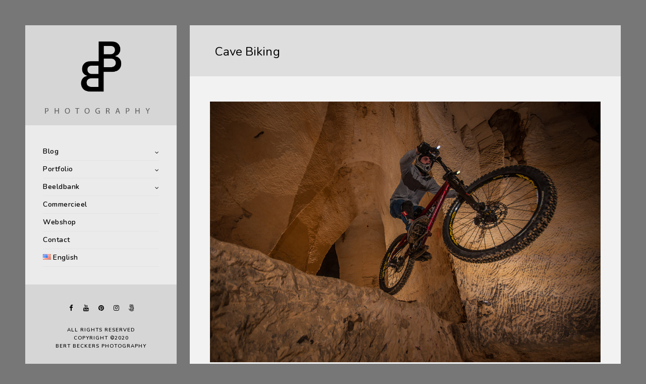

--- FILE ---
content_type: text/html; charset=UTF-8
request_url: https://www.bertbeckers.be/cave-biking-2/
body_size: 20223
content:
<!doctype html>
<html lang="nl-NL" xmlns:og="http://opengraphprotocol.org/schema/" xmlns:fb="http://www.facebook.com/2008/fbml">
<head>
	<meta http-equiv="Content-Type" content="text/html; charset=UTF-8" />
	<meta name="viewport" content="width=device-width, initial-scale=1, maximum-scale=1" />
	<link rel="profile" href="https://gmpg.org/xfn/11" />
	<link rel="pingback" href="https://www.bertbeckers.be/xmlrpc.php" />
	<meta name='robots' content='index, follow, max-image-preview:large, max-snippet:-1, max-video-preview:-1' />
	<style>img:is([sizes="auto" i], [sizes^="auto," i]) { contain-intrinsic-size: 3000px 1500px }</style>
	<link rel="alternate" href="https://www.bertbeckers.com/cave-biking/" hreflang="en" />
<link rel="alternate" href="https://www.bertbeckers.be/cave-biking-2/" hreflang="nl" />

	<!-- This site is optimized with the Yoast SEO plugin v25.0 - https://yoast.com/wordpress/plugins/seo/ -->
	<title>Cave Biking - Bert Beckers Fotografie</title>
	<link rel="canonical" href="https://www.bertbeckers.be/cave-biking-2/" />
	<meta property="og:locale" content="nl_NL" />
	<meta property="og:locale:alternate" content="en_US" />
	<meta property="og:type" content="article" />
	<meta property="og:title" content="Cave Biking - Bert Beckers Fotografie" />
	<meta property="og:description" content="Een van mijn kameraden waarmee ik regelmatig ondergronds vertoef heeft nog een een andere hobby, namelijk biken. We besloten beide hobbies te combineren en een ondergrondse fotoshoot te houden. Nadat we een leuke plek gevonden hadden en de compositie bepaald was werden de flitsers opgesteld. In totaal gebruikten we 3 flitsers op full power. De camera instellingen waren: F4.5, 1/200 sec, Iso 200. &nbsp; &nbsp;" />
	<meta property="og:url" content="https://www.bertbeckers.be/cave-biking-2/" />
	<meta property="og:site_name" content="Bert Beckers Fotografie" />
	<meta property="article:published_time" content="2014-01-25T19:25:37+00:00" />
	<meta property="article:modified_time" content="2014-10-20T04:18:07+00:00" />
	<meta property="og:image" content="https://www.bertbeckers.be/wp-content/uploads/2014/01/DSC_3992.jpg" />
	<meta property="og:image:width" content="1500" />
	<meta property="og:image:height" content="1000" />
	<meta property="og:image:type" content="image/jpeg" />
	<meta name="author" content="BertBeckers" />
	<meta name="twitter:label1" content="Geschreven door" />
	<meta name="twitter:data1" content="BertBeckers" />
	<script type="application/ld+json" class="yoast-schema-graph">{"@context":"https://schema.org","@graph":[{"@type":"Article","@id":"https://www.bertbeckers.be/cave-biking-2/#article","isPartOf":{"@id":"https://www.bertbeckers.be/cave-biking-2/"},"author":{"name":"BertBeckers","@id":"https://www.bertbeckers.be/#/schema/person/9252f0c2abd2bde613e9dbb88f3d86a4"},"headline":"Cave Biking","datePublished":"2014-01-25T19:25:37+00:00","dateModified":"2014-10-20T04:18:07+00:00","mainEntityOfPage":{"@id":"https://www.bertbeckers.be/cave-biking-2/"},"wordCount":64,"commentCount":0,"publisher":{"@id":"https://www.bertbeckers.be/#/schema/person/9252f0c2abd2bde613e9dbb88f3d86a4"},"image":{"@id":"https://www.bertbeckers.be/cave-biking-2/#primaryimage"},"thumbnailUrl":"https://www.bertbeckers.be/wp-content/uploads/2014/01/DSC_3992.jpg","keywords":["Mergelgroeve","Ondergronds","Strobism"],"articleSection":["Varia"],"inLanguage":"nl-NL","potentialAction":[{"@type":"CommentAction","name":"Comment","target":["https://www.bertbeckers.be/cave-biking-2/#respond"]}]},{"@type":"WebPage","@id":"https://www.bertbeckers.be/cave-biking-2/","url":"https://www.bertbeckers.be/cave-biking-2/","name":"Cave Biking - Bert Beckers Fotografie","isPartOf":{"@id":"https://www.bertbeckers.be/#website"},"primaryImageOfPage":{"@id":"https://www.bertbeckers.be/cave-biking-2/#primaryimage"},"image":{"@id":"https://www.bertbeckers.be/cave-biking-2/#primaryimage"},"thumbnailUrl":"https://www.bertbeckers.be/wp-content/uploads/2014/01/DSC_3992.jpg","datePublished":"2014-01-25T19:25:37+00:00","dateModified":"2014-10-20T04:18:07+00:00","breadcrumb":{"@id":"https://www.bertbeckers.be/cave-biking-2/#breadcrumb"},"inLanguage":"nl-NL","potentialAction":[{"@type":"ReadAction","target":["https://www.bertbeckers.be/cave-biking-2/"]}]},{"@type":"ImageObject","inLanguage":"nl-NL","@id":"https://www.bertbeckers.be/cave-biking-2/#primaryimage","url":"https://www.bertbeckers.be/wp-content/uploads/2014/01/DSC_3992.jpg","contentUrl":"https://www.bertbeckers.be/wp-content/uploads/2014/01/DSC_3992.jpg","width":1500,"height":1000},{"@type":"BreadcrumbList","@id":"https://www.bertbeckers.be/cave-biking-2/#breadcrumb","itemListElement":[{"@type":"ListItem","position":1,"name":"Home","item":"https://www.bertbeckers.be/"},{"@type":"ListItem","position":2,"name":"Cave Biking"}]},{"@type":"WebSite","@id":"https://www.bertbeckers.be/#website","url":"https://www.bertbeckers.be/","name":"Bert Beckers Fotografie","description":"","publisher":{"@id":"https://www.bertbeckers.be/#/schema/person/9252f0c2abd2bde613e9dbb88f3d86a4"},"potentialAction":[{"@type":"SearchAction","target":{"@type":"EntryPoint","urlTemplate":"https://www.bertbeckers.be/?s={search_term_string}"},"query-input":{"@type":"PropertyValueSpecification","valueRequired":true,"valueName":"search_term_string"}}],"inLanguage":"nl-NL"},{"@type":["Person","Organization"],"@id":"https://www.bertbeckers.be/#/schema/person/9252f0c2abd2bde613e9dbb88f3d86a4","name":"BertBeckers","image":{"@type":"ImageObject","inLanguage":"nl-NL","@id":"https://www.bertbeckers.be/#/schema/person/image/","url":"https://www.bertbeckers.be/wp-content/uploads/2019/12/logobb2.png","contentUrl":"https://www.bertbeckers.be/wp-content/uploads/2019/12/logobb2.png","width":1000,"height":660,"caption":"BertBeckers"},"logo":{"@id":"https://www.bertbeckers.be/#/schema/person/image/"},"url":"https://www.bertbeckers.be/author/bertbeckers/"}]}</script>
	<!-- / Yoast SEO plugin. -->


<link rel='dns-prefetch' href='//www.googletagmanager.com' />
<link rel='dns-prefetch' href='//fonts.googleapis.com' />
<link rel='dns-prefetch' href='//pagead2.googlesyndication.com' />
<link rel="alternate" type="application/rss+xml" title="Bert Beckers Fotografie &raquo; feed" href="https://www.bertbeckers.be/feed/" />
<link rel="alternate" type="application/rss+xml" title="Bert Beckers Fotografie &raquo; reacties feed" href="https://www.bertbeckers.be/comments/feed/" />
<link rel="alternate" type="application/rss+xml" title="Bert Beckers Fotografie &raquo; Cave Biking reacties feed" href="https://www.bertbeckers.be/cave-biking-2/feed/" />
<meta property="og:title" content="Cave Biking"/><meta property="og:type" content="article"/><meta property="og:url" content="https://www.bertbeckers.be/cave-biking-2/"/><meta property="og:site_name" content="Bert Beckers Fotografie"/><meta property="og:description" content=""/><meta property="og:image" content="https://www.bertbeckers.be/wp-content/uploads/2014/01/DSC_3992.jpg"/>		<!-- This site uses the Google Analytics by ExactMetrics plugin v8.5.3 - Using Analytics tracking - https://www.exactmetrics.com/ -->
		<!-- Opmerking: ExactMetrics is momenteel niet geconfigureerd op deze site. De site eigenaar moet authenticeren met Google Analytics in de ExactMetrics instellingen scherm. -->
					<!-- No tracking code set -->
				<!-- / Google Analytics by ExactMetrics -->
		<script type="text/javascript">
/* <![CDATA[ */
window._wpemojiSettings = {"baseUrl":"https:\/\/s.w.org\/images\/core\/emoji\/16.0.1\/72x72\/","ext":".png","svgUrl":"https:\/\/s.w.org\/images\/core\/emoji\/16.0.1\/svg\/","svgExt":".svg","source":{"concatemoji":"https:\/\/www.bertbeckers.be\/wp-includes\/js\/wp-emoji-release.min.js?ver=e97ce9410848e6b3b04047111d5c72ef"}};
/*! This file is auto-generated */
!function(s,n){var o,i,e;function c(e){try{var t={supportTests:e,timestamp:(new Date).valueOf()};sessionStorage.setItem(o,JSON.stringify(t))}catch(e){}}function p(e,t,n){e.clearRect(0,0,e.canvas.width,e.canvas.height),e.fillText(t,0,0);var t=new Uint32Array(e.getImageData(0,0,e.canvas.width,e.canvas.height).data),a=(e.clearRect(0,0,e.canvas.width,e.canvas.height),e.fillText(n,0,0),new Uint32Array(e.getImageData(0,0,e.canvas.width,e.canvas.height).data));return t.every(function(e,t){return e===a[t]})}function u(e,t){e.clearRect(0,0,e.canvas.width,e.canvas.height),e.fillText(t,0,0);for(var n=e.getImageData(16,16,1,1),a=0;a<n.data.length;a++)if(0!==n.data[a])return!1;return!0}function f(e,t,n,a){switch(t){case"flag":return n(e,"\ud83c\udff3\ufe0f\u200d\u26a7\ufe0f","\ud83c\udff3\ufe0f\u200b\u26a7\ufe0f")?!1:!n(e,"\ud83c\udde8\ud83c\uddf6","\ud83c\udde8\u200b\ud83c\uddf6")&&!n(e,"\ud83c\udff4\udb40\udc67\udb40\udc62\udb40\udc65\udb40\udc6e\udb40\udc67\udb40\udc7f","\ud83c\udff4\u200b\udb40\udc67\u200b\udb40\udc62\u200b\udb40\udc65\u200b\udb40\udc6e\u200b\udb40\udc67\u200b\udb40\udc7f");case"emoji":return!a(e,"\ud83e\udedf")}return!1}function g(e,t,n,a){var r="undefined"!=typeof WorkerGlobalScope&&self instanceof WorkerGlobalScope?new OffscreenCanvas(300,150):s.createElement("canvas"),o=r.getContext("2d",{willReadFrequently:!0}),i=(o.textBaseline="top",o.font="600 32px Arial",{});return e.forEach(function(e){i[e]=t(o,e,n,a)}),i}function t(e){var t=s.createElement("script");t.src=e,t.defer=!0,s.head.appendChild(t)}"undefined"!=typeof Promise&&(o="wpEmojiSettingsSupports",i=["flag","emoji"],n.supports={everything:!0,everythingExceptFlag:!0},e=new Promise(function(e){s.addEventListener("DOMContentLoaded",e,{once:!0})}),new Promise(function(t){var n=function(){try{var e=JSON.parse(sessionStorage.getItem(o));if("object"==typeof e&&"number"==typeof e.timestamp&&(new Date).valueOf()<e.timestamp+604800&&"object"==typeof e.supportTests)return e.supportTests}catch(e){}return null}();if(!n){if("undefined"!=typeof Worker&&"undefined"!=typeof OffscreenCanvas&&"undefined"!=typeof URL&&URL.createObjectURL&&"undefined"!=typeof Blob)try{var e="postMessage("+g.toString()+"("+[JSON.stringify(i),f.toString(),p.toString(),u.toString()].join(",")+"));",a=new Blob([e],{type:"text/javascript"}),r=new Worker(URL.createObjectURL(a),{name:"wpTestEmojiSupports"});return void(r.onmessage=function(e){c(n=e.data),r.terminate(),t(n)})}catch(e){}c(n=g(i,f,p,u))}t(n)}).then(function(e){for(var t in e)n.supports[t]=e[t],n.supports.everything=n.supports.everything&&n.supports[t],"flag"!==t&&(n.supports.everythingExceptFlag=n.supports.everythingExceptFlag&&n.supports[t]);n.supports.everythingExceptFlag=n.supports.everythingExceptFlag&&!n.supports.flag,n.DOMReady=!1,n.readyCallback=function(){n.DOMReady=!0}}).then(function(){return e}).then(function(){var e;n.supports.everything||(n.readyCallback(),(e=n.source||{}).concatemoji?t(e.concatemoji):e.wpemoji&&e.twemoji&&(t(e.twemoji),t(e.wpemoji)))}))}((window,document),window._wpemojiSettings);
/* ]]> */
</script>
<link rel='stylesheet' id='sbi_styles-css' href='https://www.bertbeckers.be/wp-content/plugins/instagram-feed/css/sbi-styles.min.css?ver=6.9.0' type='text/css' media='all' />
<style id='wp-emoji-styles-inline-css' type='text/css'>

	img.wp-smiley, img.emoji {
		display: inline !important;
		border: none !important;
		box-shadow: none !important;
		height: 1em !important;
		width: 1em !important;
		margin: 0 0.07em !important;
		vertical-align: -0.1em !important;
		background: none !important;
		padding: 0 !important;
	}
</style>
<link rel='stylesheet' id='wp-block-library-css' href='https://www.bertbeckers.be/wp-includes/css/dist/block-library/style.min.css?ver=e97ce9410848e6b3b04047111d5c72ef' type='text/css' media='all' />
<style id='classic-theme-styles-inline-css' type='text/css'>
/*! This file is auto-generated */
.wp-block-button__link{color:#fff;background-color:#32373c;border-radius:9999px;box-shadow:none;text-decoration:none;padding:calc(.667em + 2px) calc(1.333em + 2px);font-size:1.125em}.wp-block-file__button{background:#32373c;color:#fff;text-decoration:none}
</style>
<style id='global-styles-inline-css' type='text/css'>
:root{--wp--preset--aspect-ratio--square: 1;--wp--preset--aspect-ratio--4-3: 4/3;--wp--preset--aspect-ratio--3-4: 3/4;--wp--preset--aspect-ratio--3-2: 3/2;--wp--preset--aspect-ratio--2-3: 2/3;--wp--preset--aspect-ratio--16-9: 16/9;--wp--preset--aspect-ratio--9-16: 9/16;--wp--preset--color--black: #000000;--wp--preset--color--cyan-bluish-gray: #abb8c3;--wp--preset--color--white: #ffffff;--wp--preset--color--pale-pink: #f78da7;--wp--preset--color--vivid-red: #cf2e2e;--wp--preset--color--luminous-vivid-orange: #ff6900;--wp--preset--color--luminous-vivid-amber: #fcb900;--wp--preset--color--light-green-cyan: #7bdcb5;--wp--preset--color--vivid-green-cyan: #00d084;--wp--preset--color--pale-cyan-blue: #8ed1fc;--wp--preset--color--vivid-cyan-blue: #0693e3;--wp--preset--color--vivid-purple: #9b51e0;--wp--preset--gradient--vivid-cyan-blue-to-vivid-purple: linear-gradient(135deg,rgba(6,147,227,1) 0%,rgb(155,81,224) 100%);--wp--preset--gradient--light-green-cyan-to-vivid-green-cyan: linear-gradient(135deg,rgb(122,220,180) 0%,rgb(0,208,130) 100%);--wp--preset--gradient--luminous-vivid-amber-to-luminous-vivid-orange: linear-gradient(135deg,rgba(252,185,0,1) 0%,rgba(255,105,0,1) 100%);--wp--preset--gradient--luminous-vivid-orange-to-vivid-red: linear-gradient(135deg,rgba(255,105,0,1) 0%,rgb(207,46,46) 100%);--wp--preset--gradient--very-light-gray-to-cyan-bluish-gray: linear-gradient(135deg,rgb(238,238,238) 0%,rgb(169,184,195) 100%);--wp--preset--gradient--cool-to-warm-spectrum: linear-gradient(135deg,rgb(74,234,220) 0%,rgb(151,120,209) 20%,rgb(207,42,186) 40%,rgb(238,44,130) 60%,rgb(251,105,98) 80%,rgb(254,248,76) 100%);--wp--preset--gradient--blush-light-purple: linear-gradient(135deg,rgb(255,206,236) 0%,rgb(152,150,240) 100%);--wp--preset--gradient--blush-bordeaux: linear-gradient(135deg,rgb(254,205,165) 0%,rgb(254,45,45) 50%,rgb(107,0,62) 100%);--wp--preset--gradient--luminous-dusk: linear-gradient(135deg,rgb(255,203,112) 0%,rgb(199,81,192) 50%,rgb(65,88,208) 100%);--wp--preset--gradient--pale-ocean: linear-gradient(135deg,rgb(255,245,203) 0%,rgb(182,227,212) 50%,rgb(51,167,181) 100%);--wp--preset--gradient--electric-grass: linear-gradient(135deg,rgb(202,248,128) 0%,rgb(113,206,126) 100%);--wp--preset--gradient--midnight: linear-gradient(135deg,rgb(2,3,129) 0%,rgb(40,116,252) 100%);--wp--preset--font-size--small: 13px;--wp--preset--font-size--medium: 20px;--wp--preset--font-size--large: 36px;--wp--preset--font-size--x-large: 42px;--wp--preset--spacing--20: 0.44rem;--wp--preset--spacing--30: 0.67rem;--wp--preset--spacing--40: 1rem;--wp--preset--spacing--50: 1.5rem;--wp--preset--spacing--60: 2.25rem;--wp--preset--spacing--70: 3.38rem;--wp--preset--spacing--80: 5.06rem;--wp--preset--shadow--natural: 6px 6px 9px rgba(0, 0, 0, 0.2);--wp--preset--shadow--deep: 12px 12px 50px rgba(0, 0, 0, 0.4);--wp--preset--shadow--sharp: 6px 6px 0px rgba(0, 0, 0, 0.2);--wp--preset--shadow--outlined: 6px 6px 0px -3px rgba(255, 255, 255, 1), 6px 6px rgba(0, 0, 0, 1);--wp--preset--shadow--crisp: 6px 6px 0px rgba(0, 0, 0, 1);}:where(.is-layout-flex){gap: 0.5em;}:where(.is-layout-grid){gap: 0.5em;}body .is-layout-flex{display: flex;}.is-layout-flex{flex-wrap: wrap;align-items: center;}.is-layout-flex > :is(*, div){margin: 0;}body .is-layout-grid{display: grid;}.is-layout-grid > :is(*, div){margin: 0;}:where(.wp-block-columns.is-layout-flex){gap: 2em;}:where(.wp-block-columns.is-layout-grid){gap: 2em;}:where(.wp-block-post-template.is-layout-flex){gap: 1.25em;}:where(.wp-block-post-template.is-layout-grid){gap: 1.25em;}.has-black-color{color: var(--wp--preset--color--black) !important;}.has-cyan-bluish-gray-color{color: var(--wp--preset--color--cyan-bluish-gray) !important;}.has-white-color{color: var(--wp--preset--color--white) !important;}.has-pale-pink-color{color: var(--wp--preset--color--pale-pink) !important;}.has-vivid-red-color{color: var(--wp--preset--color--vivid-red) !important;}.has-luminous-vivid-orange-color{color: var(--wp--preset--color--luminous-vivid-orange) !important;}.has-luminous-vivid-amber-color{color: var(--wp--preset--color--luminous-vivid-amber) !important;}.has-light-green-cyan-color{color: var(--wp--preset--color--light-green-cyan) !important;}.has-vivid-green-cyan-color{color: var(--wp--preset--color--vivid-green-cyan) !important;}.has-pale-cyan-blue-color{color: var(--wp--preset--color--pale-cyan-blue) !important;}.has-vivid-cyan-blue-color{color: var(--wp--preset--color--vivid-cyan-blue) !important;}.has-vivid-purple-color{color: var(--wp--preset--color--vivid-purple) !important;}.has-black-background-color{background-color: var(--wp--preset--color--black) !important;}.has-cyan-bluish-gray-background-color{background-color: var(--wp--preset--color--cyan-bluish-gray) !important;}.has-white-background-color{background-color: var(--wp--preset--color--white) !important;}.has-pale-pink-background-color{background-color: var(--wp--preset--color--pale-pink) !important;}.has-vivid-red-background-color{background-color: var(--wp--preset--color--vivid-red) !important;}.has-luminous-vivid-orange-background-color{background-color: var(--wp--preset--color--luminous-vivid-orange) !important;}.has-luminous-vivid-amber-background-color{background-color: var(--wp--preset--color--luminous-vivid-amber) !important;}.has-light-green-cyan-background-color{background-color: var(--wp--preset--color--light-green-cyan) !important;}.has-vivid-green-cyan-background-color{background-color: var(--wp--preset--color--vivid-green-cyan) !important;}.has-pale-cyan-blue-background-color{background-color: var(--wp--preset--color--pale-cyan-blue) !important;}.has-vivid-cyan-blue-background-color{background-color: var(--wp--preset--color--vivid-cyan-blue) !important;}.has-vivid-purple-background-color{background-color: var(--wp--preset--color--vivid-purple) !important;}.has-black-border-color{border-color: var(--wp--preset--color--black) !important;}.has-cyan-bluish-gray-border-color{border-color: var(--wp--preset--color--cyan-bluish-gray) !important;}.has-white-border-color{border-color: var(--wp--preset--color--white) !important;}.has-pale-pink-border-color{border-color: var(--wp--preset--color--pale-pink) !important;}.has-vivid-red-border-color{border-color: var(--wp--preset--color--vivid-red) !important;}.has-luminous-vivid-orange-border-color{border-color: var(--wp--preset--color--luminous-vivid-orange) !important;}.has-luminous-vivid-amber-border-color{border-color: var(--wp--preset--color--luminous-vivid-amber) !important;}.has-light-green-cyan-border-color{border-color: var(--wp--preset--color--light-green-cyan) !important;}.has-vivid-green-cyan-border-color{border-color: var(--wp--preset--color--vivid-green-cyan) !important;}.has-pale-cyan-blue-border-color{border-color: var(--wp--preset--color--pale-cyan-blue) !important;}.has-vivid-cyan-blue-border-color{border-color: var(--wp--preset--color--vivid-cyan-blue) !important;}.has-vivid-purple-border-color{border-color: var(--wp--preset--color--vivid-purple) !important;}.has-vivid-cyan-blue-to-vivid-purple-gradient-background{background: var(--wp--preset--gradient--vivid-cyan-blue-to-vivid-purple) !important;}.has-light-green-cyan-to-vivid-green-cyan-gradient-background{background: var(--wp--preset--gradient--light-green-cyan-to-vivid-green-cyan) !important;}.has-luminous-vivid-amber-to-luminous-vivid-orange-gradient-background{background: var(--wp--preset--gradient--luminous-vivid-amber-to-luminous-vivid-orange) !important;}.has-luminous-vivid-orange-to-vivid-red-gradient-background{background: var(--wp--preset--gradient--luminous-vivid-orange-to-vivid-red) !important;}.has-very-light-gray-to-cyan-bluish-gray-gradient-background{background: var(--wp--preset--gradient--very-light-gray-to-cyan-bluish-gray) !important;}.has-cool-to-warm-spectrum-gradient-background{background: var(--wp--preset--gradient--cool-to-warm-spectrum) !important;}.has-blush-light-purple-gradient-background{background: var(--wp--preset--gradient--blush-light-purple) !important;}.has-blush-bordeaux-gradient-background{background: var(--wp--preset--gradient--blush-bordeaux) !important;}.has-luminous-dusk-gradient-background{background: var(--wp--preset--gradient--luminous-dusk) !important;}.has-pale-ocean-gradient-background{background: var(--wp--preset--gradient--pale-ocean) !important;}.has-electric-grass-gradient-background{background: var(--wp--preset--gradient--electric-grass) !important;}.has-midnight-gradient-background{background: var(--wp--preset--gradient--midnight) !important;}.has-small-font-size{font-size: var(--wp--preset--font-size--small) !important;}.has-medium-font-size{font-size: var(--wp--preset--font-size--medium) !important;}.has-large-font-size{font-size: var(--wp--preset--font-size--large) !important;}.has-x-large-font-size{font-size: var(--wp--preset--font-size--x-large) !important;}
:where(.wp-block-post-template.is-layout-flex){gap: 1.25em;}:where(.wp-block-post-template.is-layout-grid){gap: 1.25em;}
:where(.wp-block-columns.is-layout-flex){gap: 2em;}:where(.wp-block-columns.is-layout-grid){gap: 2em;}
:root :where(.wp-block-pullquote){font-size: 1.5em;line-height: 1.6;}
</style>
<link rel='stylesheet' id='contact-form-7-css' href='https://www.bertbeckers.be/wp-content/plugins/contact-form-7/includes/css/styles.css?ver=6.0.6' type='text/css' media='all' />
<link rel='stylesheet' id='wadm-css' href='https://www.bertbeckers.be/wp-content/plugins/werk-aan-de-muur/public/css/wadm-public.css?ver=1.5' type='text/css' media='all' />
<link rel='stylesheet' id='woocommerce-layout-css' href='https://www.bertbeckers.be/wp-content/plugins/woocommerce/assets/css/woocommerce-layout.css?ver=9.8.4' type='text/css' media='all' />
<link rel='stylesheet' id='woocommerce-smallscreen-css' href='https://www.bertbeckers.be/wp-content/plugins/woocommerce/assets/css/woocommerce-smallscreen.css?ver=9.8.4' type='text/css' media='only screen and (max-width: 768px)' />
<link rel='stylesheet' id='woocommerce-general-css' href='https://www.bertbeckers.be/wp-content/plugins/woocommerce/assets/css/woocommerce.css?ver=9.8.4' type='text/css' media='all' />
<style id='woocommerce-inline-inline-css' type='text/css'>
.woocommerce form .form-row .required { visibility: visible; }
</style>
<link rel='stylesheet' id='brands-styles-css' href='https://www.bertbeckers.be/wp-content/plugins/woocommerce/assets/css/brands.css?ver=9.8.4' type='text/css' media='all' />
<link rel='stylesheet' id='kreativa-MainStyle-css' href='https://www.bertbeckers.be/wp-content/themes/kreativa/style.css?ver=7.2' type='text/css' media='all' />
<link rel='stylesheet' id='owlcarousel-css' href='https://www.bertbeckers.be/wp-content/themes/kreativa/css/owlcarousel/owl.carousel.css?ver=e97ce9410848e6b3b04047111d5c72ef' type='text/css' media='screen' />
<link rel='stylesheet' id='jquery-lightgallery-css' href='https://www.bertbeckers.be/wp-content/themes/kreativa/js/lightbox/css/lightgallery.css?ver=e97ce9410848e6b3b04047111d5c72ef' type='text/css' media='screen' />
<link rel='stylesheet' id='jquery-lightgallery-transitions-css' href='https://www.bertbeckers.be/wp-content/themes/kreativa/js/lightbox/css/lg-transitions.min.css?ver=e97ce9410848e6b3b04047111d5c72ef' type='text/css' media='screen' />
<link rel='stylesheet' id='kreativa-Animations-css' href='https://www.bertbeckers.be/wp-content/themes/kreativa/css/animations.css?ver=e97ce9410848e6b3b04047111d5c72ef' type='text/css' media='screen' />
<link rel='stylesheet' id='font-awesome-css' href='https://www.bertbeckers.be/wp-content/themes/kreativa/css/fonts/font-awesome/css/font-awesome.min.css?ver=e97ce9410848e6b3b04047111d5c72ef' type='text/css' media='screen' />
<link rel='stylesheet' id='ion-icons-css' href='https://www.bertbeckers.be/wp-content/themes/kreativa/css/fonts/ionicons/css/ionicons.min.css?ver=e97ce9410848e6b3b04047111d5c72ef' type='text/css' media='screen' />
<link rel='stylesheet' id='et-fonts-css' href='https://www.bertbeckers.be/wp-content/themes/kreativa/css/fonts/et-fonts/et-fonts.css?ver=e97ce9410848e6b3b04047111d5c72ef' type='text/css' media='screen' />
<link rel='stylesheet' id='feather-webfonts-css' href='https://www.bertbeckers.be/wp-content/themes/kreativa/css/fonts/feather-webfont/feather.css?ver=e97ce9410848e6b3b04047111d5c72ef' type='text/css' media='screen' />
<link rel='stylesheet' id='fontello-css' href='https://www.bertbeckers.be/wp-content/themes/kreativa/css/fonts/fontello/css/fontello.css?ver=e97ce9410848e6b3b04047111d5c72ef' type='text/css' media='screen' />
<link rel='stylesheet' id='simple-line-icons-css' href='https://www.bertbeckers.be/wp-content/themes/kreativa/css/fonts/simple-line-icons/simple-line-icons.css?ver=e97ce9410848e6b3b04047111d5c72ef' type='text/css' media='screen' />
<link rel='stylesheet' id='jquery-jplayer-css' href='https://www.bertbeckers.be/wp-content/themes/kreativa/css/html5player/jplayer.dark.css?ver=e97ce9410848e6b3b04047111d5c72ef' type='text/css' media='screen' />
<link rel='stylesheet' id='kreativa-fonts-css' href='//fonts.googleapis.com/css?family=Open+Sans%3A300%2C300i%2C400%2C400i%2C600%2C600i%2C700%2C700i%2C800%2C800i%7CNunito%3A200%2C200i%2C300%2C300i%2C400%2C400i%2C600%2C600i%2C700%2C700i%2C800%2C800i%2C900%2C900i%7CPT+Mono&#038;ver=1.0.0' type='text/css' media='all' />
<link rel='stylesheet' id='kreativa-ResponsiveCSS-css' href='https://www.bertbeckers.be/wp-content/themes/kreativa/css/responsive.css?ver=1.3' type='text/css' media='screen' />
<style id='kreativa-ResponsiveCSS-inline-css' type='text/css'>
.menu-is-horizontal .logo img { height: 53px; }.menu-is-horizontal .logo img { top: 24px; }.menu-is-horizontal .logo img { margin-left: 60px; }.menu-is-horizontal .logo img { margin-right: 50px; }.vertical-logoimage { width: 300px; }.container-wrapper, .fullscreen-protected #password-protected { background:1; }.mtheme-lightbox #lg-actual-size { display:none; }.mtheme-lightbox #lg-zoom-out,.lg-toolbar #lg-zoom-in { display:none; }
</style>
<style id='akismet-widget-style-inline-css' type='text/css'>

			.a-stats {
				--akismet-color-mid-green: #357b49;
				--akismet-color-white: #fff;
				--akismet-color-light-grey: #f6f7f7;

				max-width: 350px;
				width: auto;
			}

			.a-stats * {
				all: unset;
				box-sizing: border-box;
			}

			.a-stats strong {
				font-weight: 600;
			}

			.a-stats a.a-stats__link,
			.a-stats a.a-stats__link:visited,
			.a-stats a.a-stats__link:active {
				background: var(--akismet-color-mid-green);
				border: none;
				box-shadow: none;
				border-radius: 8px;
				color: var(--akismet-color-white);
				cursor: pointer;
				display: block;
				font-family: -apple-system, BlinkMacSystemFont, 'Segoe UI', 'Roboto', 'Oxygen-Sans', 'Ubuntu', 'Cantarell', 'Helvetica Neue', sans-serif;
				font-weight: 500;
				padding: 12px;
				text-align: center;
				text-decoration: none;
				transition: all 0.2s ease;
			}

			/* Extra specificity to deal with TwentyTwentyOne focus style */
			.widget .a-stats a.a-stats__link:focus {
				background: var(--akismet-color-mid-green);
				color: var(--akismet-color-white);
				text-decoration: none;
			}

			.a-stats a.a-stats__link:hover {
				filter: brightness(110%);
				box-shadow: 0 4px 12px rgba(0, 0, 0, 0.06), 0 0 2px rgba(0, 0, 0, 0.16);
			}

			.a-stats .count {
				color: var(--akismet-color-white);
				display: block;
				font-size: 1.5em;
				line-height: 1.4;
				padding: 0 13px;
				white-space: nowrap;
			}
		
</style>
<script type="text/javascript" id="jquery-core-js-extra">
/* <![CDATA[ */
var kreativa_vars = {"mtheme_uri":"https:\/\/www.bertbeckers.be\/wp-content\/themes\/kreativa","lightbox_transition":"lg-zoom-in"};
/* ]]> */
</script>
<script type="text/javascript" src="https://www.bertbeckers.be/wp-includes/js/jquery/jquery.min.js?ver=3.7.1" id="jquery-core-js"></script>
<script type="text/javascript" src="https://www.bertbeckers.be/wp-includes/js/jquery/jquery-migrate.min.js?ver=3.4.1" id="jquery-migrate-js"></script>
<script type="text/javascript" id="jquery-js-after">
/* <![CDATA[ */
var kreativa_vars={"mtheme_uri":"https:\/\/www.bertbeckers.be\/wp-content\/themes\/kreativa","lightbox_transition":"lg-zoom-in"};
var ajax_var={"url":"https:\/\/www.bertbeckers.be\/wp-admin\/admin-ajax.php","nonce":"80cdd2c7a3"};
/* ]]> */
</script>
<script type="text/javascript" src="https://www.bertbeckers.be/wp-content/plugins/revslider/public/assets/js/rbtools.min.js?ver=6.5.12" async id="tp-tools-js"></script>
<script type="text/javascript" src="https://www.bertbeckers.be/wp-content/plugins/revslider/public/assets/js/rs6.min.js?ver=6.5.12" async id="revmin-js"></script>
<script type="text/javascript" src="https://www.bertbeckers.be/wp-content/plugins/werk-aan-de-muur/public/js/wadm-public.js?ver=1.5" id="wadm-js"></script>
<script type="text/javascript" src="https://www.bertbeckers.be/wp-content/plugins/woocommerce/assets/js/jquery-blockui/jquery.blockUI.min.js?ver=2.7.0-wc.9.8.4" id="jquery-blockui-js" defer="defer" data-wp-strategy="defer"></script>
<script type="text/javascript" src="https://www.bertbeckers.be/wp-content/plugins/woocommerce/assets/js/js-cookie/js.cookie.min.js?ver=2.1.4-wc.9.8.4" id="js-cookie-js" defer="defer" data-wp-strategy="defer"></script>
<script type="text/javascript" id="woocommerce-js-extra">
/* <![CDATA[ */
var woocommerce_params = {"ajax_url":"\/wp-admin\/admin-ajax.php","wc_ajax_url":"\/?wc-ajax=%%endpoint%%","i18n_password_show":"Wachtwoord weergeven","i18n_password_hide":"Wachtwoord verbergen"};
/* ]]> */
</script>
<script type="text/javascript" src="https://www.bertbeckers.be/wp-content/plugins/woocommerce/assets/js/frontend/woocommerce.min.js?ver=9.8.4" id="woocommerce-js" defer="defer" data-wp-strategy="defer"></script>

<!-- Google tag (gtag.js) snippet toegevoegd door Site Kit -->
<!-- Google Analytics snippet toegevoegd door Site Kit -->
<script type="text/javascript" src="https://www.googletagmanager.com/gtag/js?id=G-P55L7L5LF4" id="google_gtagjs-js" async></script>
<script type="text/javascript" id="google_gtagjs-js-after">
/* <![CDATA[ */
window.dataLayer = window.dataLayer || [];function gtag(){dataLayer.push(arguments);}
gtag("set","linker",{"domains":["www.bertbeckers.be"]});
gtag("js", new Date());
gtag("set", "developer_id.dZTNiMT", true);
gtag("config", "G-P55L7L5LF4");
/* ]]> */
</script>
<link rel="https://api.w.org/" href="https://www.bertbeckers.be/wp-json/" /><link rel="alternate" title="JSON" type="application/json" href="https://www.bertbeckers.be/wp-json/wp/v2/posts/1675" /><link rel="EditURI" type="application/rsd+xml" title="RSD" href="https://www.bertbeckers.be/xmlrpc.php?rsd" />

<link rel='shortlink' href='https://www.bertbeckers.be/?p=1675' />
<link rel="alternate" title="oEmbed (JSON)" type="application/json+oembed" href="https://www.bertbeckers.be/wp-json/oembed/1.0/embed?url=https%3A%2F%2Fwww.bertbeckers.be%2Fcave-biking-2%2F" />
<link rel="alternate" title="oEmbed (XML)" type="text/xml+oembed" href="https://www.bertbeckers.be/wp-json/oembed/1.0/embed?url=https%3A%2F%2Fwww.bertbeckers.be%2Fcave-biking-2%2F&#038;format=xml" />
<meta name="generator" content="Site Kit by Google 1.168.0" />	<noscript><style>.woocommerce-product-gallery{ opacity: 1 !important; }</style></noscript>
	
<!-- Google AdSense meta tags toegevoegd door Site Kit -->
<meta name="google-adsense-platform-account" content="ca-host-pub-2644536267352236">
<meta name="google-adsense-platform-domain" content="sitekit.withgoogle.com">
<!-- Einde Google AdSense meta tags toegevoegd door Site Kit -->
<style type="text/css">.recentcomments a{display:inline !important;padding:0 !important;margin:0 !important;}</style><!-- Tracking code easily added by NK Google Analytics -->
<!-- Global site tag (gtag.js) - Google Analytics --><script async src="https://www.googletagmanager.com/gtag/js?id=UA-47994630-1"></script><script>  window.dataLayer = window.dataLayer || [];  function gtag(){dataLayer.push(arguments);}  gtag('js', new Date());  gtag('config', 'UA-47994630-1');</script>			<script  type="text/javascript">
				!function(f,b,e,v,n,t,s){if(f.fbq)return;n=f.fbq=function(){n.callMethod?
					n.callMethod.apply(n,arguments):n.queue.push(arguments)};if(!f._fbq)f._fbq=n;
					n.push=n;n.loaded=!0;n.version='2.0';n.queue=[];t=b.createElement(e);t.async=!0;
					t.src=v;s=b.getElementsByTagName(e)[0];s.parentNode.insertBefore(t,s)}(window,
					document,'script','https://connect.facebook.net/en_US/fbevents.js');
			</script>
			<!-- WooCommerce Facebook Integration Begin -->
			<script  type="text/javascript">

				fbq('init', '1812449252222305', {}, {
    "agent": "woocommerce-9.8.4-3.4.8"
});

				fbq( 'track', 'PageView', {
    "source": "woocommerce",
    "version": "9.8.4",
    "pluginVersion": "3.4.8"
} );

				document.addEventListener( 'DOMContentLoaded', function() {
					// Insert placeholder for events injected when a product is added to the cart through AJAX.
					document.body.insertAdjacentHTML( 'beforeend', '<div class=\"wc-facebook-pixel-event-placeholder\"></div>' );
				}, false );

			</script>
			<!-- WooCommerce Facebook Integration End -->
			
<!-- Google AdSense snippet toegevoegd door Site Kit -->
<script type="text/javascript" async="async" src="https://pagead2.googlesyndication.com/pagead/js/adsbygoogle.js?client=ca-pub-4196028900523931&amp;host=ca-host-pub-2644536267352236" crossorigin="anonymous"></script>

<!-- Einde Google AdSense snippet toegevoegd door Site Kit -->
<meta name="generator" content="Powered by Slider Revolution 6.5.12 - responsive, Mobile-Friendly Slider Plugin for WordPress with comfortable drag and drop interface." />
<script>function setREVStartSize(e){
			//window.requestAnimationFrame(function() {
				window.RSIW = window.RSIW===undefined ? window.innerWidth : window.RSIW;
				window.RSIH = window.RSIH===undefined ? window.innerHeight : window.RSIH;
				try {
					var pw = document.getElementById(e.c).parentNode.offsetWidth,
						newh;
					pw = pw===0 || isNaN(pw) ? window.RSIW : pw;
					e.tabw = e.tabw===undefined ? 0 : parseInt(e.tabw);
					e.thumbw = e.thumbw===undefined ? 0 : parseInt(e.thumbw);
					e.tabh = e.tabh===undefined ? 0 : parseInt(e.tabh);
					e.thumbh = e.thumbh===undefined ? 0 : parseInt(e.thumbh);
					e.tabhide = e.tabhide===undefined ? 0 : parseInt(e.tabhide);
					e.thumbhide = e.thumbhide===undefined ? 0 : parseInt(e.thumbhide);
					e.mh = e.mh===undefined || e.mh=="" || e.mh==="auto" ? 0 : parseInt(e.mh,0);
					if(e.layout==="fullscreen" || e.l==="fullscreen")
						newh = Math.max(e.mh,window.RSIH);
					else{
						e.gw = Array.isArray(e.gw) ? e.gw : [e.gw];
						for (var i in e.rl) if (e.gw[i]===undefined || e.gw[i]===0) e.gw[i] = e.gw[i-1];
						e.gh = e.el===undefined || e.el==="" || (Array.isArray(e.el) && e.el.length==0)? e.gh : e.el;
						e.gh = Array.isArray(e.gh) ? e.gh : [e.gh];
						for (var i in e.rl) if (e.gh[i]===undefined || e.gh[i]===0) e.gh[i] = e.gh[i-1];
											
						var nl = new Array(e.rl.length),
							ix = 0,
							sl;
						e.tabw = e.tabhide>=pw ? 0 : e.tabw;
						e.thumbw = e.thumbhide>=pw ? 0 : e.thumbw;
						e.tabh = e.tabhide>=pw ? 0 : e.tabh;
						e.thumbh = e.thumbhide>=pw ? 0 : e.thumbh;
						for (var i in e.rl) nl[i] = e.rl[i]<window.RSIW ? 0 : e.rl[i];
						sl = nl[0];
						for (var i in nl) if (sl>nl[i] && nl[i]>0) { sl = nl[i]; ix=i;}
						var m = pw>(e.gw[ix]+e.tabw+e.thumbw) ? 1 : (pw-(e.tabw+e.thumbw)) / (e.gw[ix]);
						newh =  (e.gh[ix] * m) + (e.tabh + e.thumbh);
					}
					var el = document.getElementById(e.c);
					if (el!==null && el) el.style.height = newh+"px";
					el = document.getElementById(e.c+"_wrapper");
					if (el!==null && el) {
						el.style.height = newh+"px";
						el.style.display = "block";
					}
				} catch(e){
					console.log("Failure at Presize of Slider:" + e)
				}
			//});
		  };</script>
</head>
<body data-rsssl=1 class="wp-singular post-template-default single single-post postid-1675 single-format-standard wp-theme-kreativa theme-kreativa woocommerce-no-js fullscreen-mode-off single-author theme-is-light menu-is-vertical page-is-not-fullscreen fullscreen-ui-switchable page-is-opaque theme-fullwidth body-dashboard-push footer-is-off pagebuilder-not-active sidebar-not-set">
<div class="loading-spinner">
	<div class="loading-right-side">
		<div class="loading-bar"></div>
	</div>
	<div class="loading-left-side">
		<div class="loading-bar"></div>
	</div>
</div><div id="social-modal"><div class="social-modal-outer"><div class="social-modal-inner"><div class="social-modal-text"><span class="social-modal-cross"><i class="ion-ios-close-empty"></i></span><ul class="page-share">
<li class="share-page-fa-facebook"><a target="_blank" href="http://www.facebook.com/sharer.php?u=https://www.bertbeckers.be/cave-biking-2/&#038;t=Cave+Biking"><i class="fa fa-facebook"></i></a></li><li class="share-page-fa-twitter"><a target="_blank" href="http://twitter.com/home?status=Cave+Biking+https://www.bertbeckers.be/cave-biking-2/"><i class="fa fa-twitter"></i></a></li><li class="share-page-fa-linkedin"><a target="_blank" href="http://linkedin.com/shareArticle?mini=true&#038;url=https://www.bertbeckers.be/cave-biking-2/&#038;title=Cave+Biking"><i class="fa fa-linkedin"></i></a></li><li class="share-page-fa-google-plus"><a target="_blank" href="https://plus.google.com/share?url=https://www.bertbeckers.be/cave-biking-2/"><i class="fa fa-google-plus"></i></a></li><li class="share-page-fa-reddit"><a target="_blank" href="http://reddit.com/submit?url=https://www.bertbeckers.be/cave-biking-2/&#038;title=Cave+Biking"><i class="fa fa-reddit"></i></a></li><li class="share-page-fa-tumblr"><a target="_blank" href="http://www.tumblr.com/share/link?url=https://www.bertbeckers.be/cave-biking-2/&#038;name=Cave+Biking&#038;description=Cave+Biking"><i class="fa fa-tumblr"></i></a></li><li class="share-page-fa-pinterest"><a target="_blank" href="http://pinterest.com/pin/create/bookmarklet/?media=https://www.bertbeckers.be/wp-content/uploads/2014/01/DSC_3992.jpg&#038;url=https://www.bertbeckers.be/cave-biking-2/&#038;is_video=false&#038;description=Cave+Biking"><i class="fa fa-pinterest"></i></a></li><li class="share-page-fa-envelope"><a target="_blank" href="mailto:email@address.com?subject=Interesting%20Link&#038;body=Cave%20Biking%20https://www.bertbeckers.be/cave-biking-2/"><i class="fa fa-envelope"></i></a></li></ul></div></div></div></div><div class="responsive-menu-wrap">
	<nav id="mobile-toggle-menu" class="mobile-toggle-menu mobile-toggle-menu-close">
		<span class="mobile-toggle-menu-trigger"><span>Menu</span></span>
	</nav>
	<div class="mobile-menu-toggle">
				<div class="logo-mobile">
						<a href="https://www.bertbeckers.be/"><img class="custom-responsive-logo logoimage" src="https://www.bertbeckers.be/wp-content/uploads/2019/12/logobb2.png" alt="logo" /></a>				</div>
	</div>
</div>
<div class="responsive-menu-overlay"></div>
<div class="responsive-mobile-menu">
		<nav>
	<ul id="menu-hoofdmenu" class="mtree"><li id="menu-item-12647" class="menu-item menu-item-type-custom menu-item-object-custom menu-item-has-children menu-item-12647"><a href="#">Blog</a>
<ul class="sub-menu">
	<li id="menu-item-7203" class="menu-item menu-item-type-post_type menu-item-object-page menu-item-7203"><a href="https://www.bertbeckers.be/blog/">Laatste Blogposts</a></li>
	<li id="menu-item-12652" class="menu-item menu-item-type-post_type menu-item-object-page menu-item-12652"><a href="https://www.bertbeckers.be/blog/reizen/">Reizen</a></li>
	<li id="menu-item-12648" class="menu-item menu-item-type-post_type menu-item-object-page menu-item-12648"><a href="https://www.bertbeckers.be/blog/belgie-en-buurlanden/">België en buurlanden</a></li>
	<li id="menu-item-12650" class="menu-item menu-item-type-post_type menu-item-object-page menu-item-12650"><a href="https://www.bertbeckers.be/blog/erfgoed/">Erfgoed</a></li>
	<li id="menu-item-12649" class="menu-item menu-item-type-post_type menu-item-object-page menu-item-12649"><a href="https://www.bertbeckers.be/blog/outdoors/">Outdoors</a></li>
	<li id="menu-item-12651" class="menu-item menu-item-type-post_type menu-item-object-page menu-item-12651"><a href="https://www.bertbeckers.be/blog/groeves-mijnbouw/">Groeves &#038; Mijnbouw</a></li>
</ul>
</li>
<li id="menu-item-12463" class="menu-item menu-item-type-custom menu-item-object-custom menu-item-has-children menu-item-12463"><a href="#">Portfolio</a>
<ul class="sub-menu">
	<li id="menu-item-11152" class="menu-item menu-item-type-post_type menu-item-object-page menu-item-11152"><a href="https://www.bertbeckers.be/portfolios/">Fotografie</a></li>
	<li id="menu-item-12462" class="menu-item menu-item-type-taxonomy menu-item-object-types menu-item-12462"><a href="https://www.bertbeckers.be/types/webdesign/">Webdesign</a></li>
	<li id="menu-item-12460" class="menu-item menu-item-type-taxonomy menu-item-object-types menu-item-12460"><a href="https://www.bertbeckers.be/types/grafisch-design/">Grafisch Design</a></li>
</ul>
</li>
<li id="menu-item-12562" class="menu-item menu-item-type-custom menu-item-object-custom menu-item-has-children menu-item-12562"><a href="#">Beeldbank</a>
<ul class="sub-menu">
	<li id="menu-item-11151" class="menu-item menu-item-type-post_type menu-item-object-page menu-item-11151"><a href="https://www.bertbeckers.be/beeldbank/">Bezoek de Beeldbank</a></li>
	<li id="menu-item-12563" class="menu-item menu-item-type-post_type menu-item-object-page menu-item-12563"><a href="https://www.bertbeckers.be/gebruikslicenties/">Gebruikslicenties</a></li>
</ul>
</li>
<li id="menu-item-12084" class="menu-item menu-item-type-post_type menu-item-object-page menu-item-12084"><a href="https://www.bertbeckers.be/commercieel/">Commercieel</a></li>
<li id="menu-item-11540" class="menu-item menu-item-type-post_type menu-item-object-page menu-item-11540"><a href="https://www.bertbeckers.be/webshop/">Webshop</a></li>
<li id="menu-item-9549" class="menu-item menu-item-type-post_type menu-item-object-page menu-item-9549"><a href="https://www.bertbeckers.be/contact/">Contact</a></li>
<li id="menu-item-8809-en" class="lang-item lang-item-50 lang-item-en lang-item-first menu-item menu-item-type-custom menu-item-object-custom menu-item-8809-en"><a href="https://www.bertbeckers.com/cave-biking/" hreflang="en-US" lang="en-US"><img src="[data-uri]" alt="" width="16" height="11" style="width: 16px; height: 11px;" /><span style="margin-left:0.3em;">English</span></a></li>
</ul>	</nav>

		<div class="vertical-footer-wrap">
				<div class="vertical-footer-copyright">All rights reserved<br />Copyright &copy;2020<br />Bert Beckers Photography</div>
	</div>
		<div class="cleafix"></div>
</div><div class="vertical-menu-outer">
<div class="vertical-menu-wrap">
<div class="vertical-menu clearfix">
	<div class="vertical-logo-wrap">
			<a href="https://www.bertbeckers.be/"><img class="vertical-logoimage" src="https://www.bertbeckers.be/wp-content/uploads/2019/12/logobb2.png" alt="logo" /></a>	</div>
		<nav>
	<ul id="menu-hoofdmenu-2" class="mtree"><li class="menu-item menu-item-type-custom menu-item-object-custom menu-item-has-children menu-item-12647"><a href="#">Blog</a>
<ul class="sub-menu">
	<li class="menu-item menu-item-type-post_type menu-item-object-page menu-item-7203"><a href="https://www.bertbeckers.be/blog/">Laatste Blogposts</a></li>
	<li class="menu-item menu-item-type-post_type menu-item-object-page menu-item-12652"><a href="https://www.bertbeckers.be/blog/reizen/">Reizen</a></li>
	<li class="menu-item menu-item-type-post_type menu-item-object-page menu-item-12648"><a href="https://www.bertbeckers.be/blog/belgie-en-buurlanden/">België en buurlanden</a></li>
	<li class="menu-item menu-item-type-post_type menu-item-object-page menu-item-12650"><a href="https://www.bertbeckers.be/blog/erfgoed/">Erfgoed</a></li>
	<li class="menu-item menu-item-type-post_type menu-item-object-page menu-item-12649"><a href="https://www.bertbeckers.be/blog/outdoors/">Outdoors</a></li>
	<li class="menu-item menu-item-type-post_type menu-item-object-page menu-item-12651"><a href="https://www.bertbeckers.be/blog/groeves-mijnbouw/">Groeves &#038; Mijnbouw</a></li>
</ul>
</li>
<li class="menu-item menu-item-type-custom menu-item-object-custom menu-item-has-children menu-item-12463"><a href="#">Portfolio</a>
<ul class="sub-menu">
	<li class="menu-item menu-item-type-post_type menu-item-object-page menu-item-11152"><a href="https://www.bertbeckers.be/portfolios/">Fotografie</a></li>
	<li class="menu-item menu-item-type-taxonomy menu-item-object-types menu-item-12462"><a href="https://www.bertbeckers.be/types/webdesign/">Webdesign</a></li>
	<li class="menu-item menu-item-type-taxonomy menu-item-object-types menu-item-12460"><a href="https://www.bertbeckers.be/types/grafisch-design/">Grafisch Design</a></li>
</ul>
</li>
<li class="menu-item menu-item-type-custom menu-item-object-custom menu-item-has-children menu-item-12562"><a href="#">Beeldbank</a>
<ul class="sub-menu">
	<li class="menu-item menu-item-type-post_type menu-item-object-page menu-item-11151"><a href="https://www.bertbeckers.be/beeldbank/">Bezoek de Beeldbank</a></li>
	<li class="menu-item menu-item-type-post_type menu-item-object-page menu-item-12563"><a href="https://www.bertbeckers.be/gebruikslicenties/">Gebruikslicenties</a></li>
</ul>
</li>
<li class="menu-item menu-item-type-post_type menu-item-object-page menu-item-12084"><a href="https://www.bertbeckers.be/commercieel/">Commercieel</a></li>
<li class="menu-item menu-item-type-post_type menu-item-object-page menu-item-11540"><a href="https://www.bertbeckers.be/webshop/">Webshop</a></li>
<li class="menu-item menu-item-type-post_type menu-item-object-page menu-item-9549"><a href="https://www.bertbeckers.be/contact/">Contact</a></li>
<li class="lang-item lang-item-50 lang-item-en lang-item-first menu-item menu-item-type-custom menu-item-object-custom menu-item-8809-en"><a href="https://www.bertbeckers.com/cave-biking/" hreflang="en-US" lang="en-US"><img src="[data-uri]" alt="" width="16" height="11" style="width: 16px; height: 11px;" /><span style="margin-left:0.3em;">English</span></a></li>
</ul>	</nav>

		<div class="vertical-footer-wrap">
				<div class="fullscreen-footer-social">
			<div class="login-socials-wrap clearfix">
			<aside id="msocial-widget-2" class="widget MSocial_Widget"><div class="social-header-wrap"><ul>				<li class="social-icon">
				<a class="ntips" title="Facebook" href="https://www.facebook.com/Bert.Beckers.Photography/"  target="_blank">
					<i class="fa fa-facebook"></i>
				</a>
				</li>
								<li class="social-icon">
				<a class="ntips" title="Youtube" href="https://www.youtube.com/user/Bertbeckers/"  target="_blank">
					<i class="fa fa-youtube"></i>
				</a>
				</li>
								<li class="social-icon">
				<a class="ntips" title="Pinterest" href="https://www.pinterest.com/bertbeckers"  target="_blank">
					<i class="fa fa-pinterest"></i>
				</a>
				</li>
								<li class="social-icon">
				<a class="ntips" title="Instagram" href="https://www.instagram.com/bertbeckers/"  target="_blank">
					<i class="fa fa-instagram"></i>
				</a>
				</li>
								<li class="social-icon">
				<a class="ntips" title="500px" href="https://500px.com/bertb"  target="_blank">
					<i class="fa fa-500px"></i>
				</a>
				</li>
				</ul></div></aside>			</div>
		</div>
				<div class="vertical-footer-copyright">All rights reserved<br />Copyright &copy;2020<br />Bert Beckers Photography</div>
	</div>
	</div>
</div>
</div>
<div id="home" class="container-wrapper container-fullwidth"><div class="vertical-menu-body-container"><div class="title-container-outer-wrap">
	<div class="title-container-wrap">
	<div class="title-container clearfix">
						<div class="entry-title-wrap">
			<h1 class="entry-title">
										Cave Biking						</h1>
		</div>
			</div>
</div>
</div>
<div class="container clearfix"><div class="contents-wrap float-left two-column">
		<div class="post--wrapper">
			<div id="post-1675" class="post-1675 post type-post status-publish format-standard has-post-thumbnail hentry category-varia tag-mergelgroeve-nl tag-ondergronds tag-strobism">
<div class="entry-content postformat_contents post-display-content clearfix">
<div class="post-format-media"><a class="postsummaryimage" href="https://www.bertbeckers.be/cave-biking-2/"><img src="https://www.bertbeckers.be/wp-content/uploads/2014/01/DSC_3992-1400x933.jpg" alt="" /></a></div><div class="fullcontent-spacing"><article><p>Een van mijn kameraden waarmee ik regelmatig ondergronds vertoef heeft nog een een andere hobby, namelijk biken.<br />
We besloten beide hobbies te combineren en een ondergrondse fotoshoot te houden. Nadat we een leuke plek gevonden hadden en de compositie bepaald was werden de flitsers opgesteld. In totaal gebruikten we 3 flitsers op full power. De camera instellingen waren: F4.5, 1/200 sec, Iso 200.</p>
<p>&nbsp;</p>
<p style="text-align: center;"><a href="https://www.bertbeckers.be/wp-content/uploads/2014/01/DSC_3992.jpg"><img fetchpriority="high" decoding="async" class="aligncenter size-large wp-image-1365" src="https://www.bertbeckers.be/wp-content/uploads/2014/01/DSC_3992-1024x682.jpg" alt="" width="1024" height="682" /></a></p>
<p>&nbsp;</p>
</article></div></div>
<div class="postsummarywrap postsummarywrap-margin-top">
	<div class="datecomment clearfix">
		<div class="post-single-tags"><i class="feather-icon-tag"></i><a href="https://www.bertbeckers.be/tag/mergelgroeve-nl/" rel="tag">Mergelgroeve</a> <a href="https://www.bertbeckers.be/tag/ondergronds/" rel="tag">Ondergronds</a> <a href="https://www.bertbeckers.be/tag/strobism/" rel="tag">Strobism</a></div>					<i class="feather-icon-paper"></i>
		<span class="post-meta-category">
			<a href="https://www.bertbeckers.be/category/varia/" rel="category tag">Varia</a>		</span>
				<span class="post-single-meta">
						<span class="post-meta-time">
			<i class="feather-icon-clock"></i>
			<a href="https://www.bertbeckers.be/cave-biking-2/" title="Permalink to Cave Biking" rel="bookmark">
			<span class="date updated">januari 25, 2014</span>			</a>
			</span>
						<span class="post-meta-comment">
			<i class="feather-icon-speech-bubble"></i>
			<a href="https://www.bertbeckers.be/cave-biking-2/#respond">0</a>			</span>
					</span>
	</div>
</div></div>			
<!-- You can start editing here. -->

			<!-- If comments are open, but there are no comments. -->

	 
		<div class="two-column if-fullwidth-center">
		<div id="respond" class="comment-respond">
		<h3 id="reply-title" class="comment-reply-title">Leave a comment <small><a rel="nofollow" id="cancel-comment-reply-link" href="/cave-biking-2/#respond" style="display:none;">Reactie annuleren</a></small></h3><form action="https://www.bertbeckers.be/wp-comments-post.php" method="post" id="commentform" class="comment-form"><div id="comment-textarea"><label class="screen-reader-text" for="comment">Comment</label><textarea name="comment" id="comment" cols="45" rows="8" required="required" tabindex="0" class="textarea-comment" placeholder="Comment..."></textarea></div><div id="comment-input"><input id="author" name="author" type="text" value="" placeholder="Name (required)" size="30" aria-required='true' required='required' />
<input id="email" name="email" type="email" value="" placeholder="Email (required)" size="30" aria-required='true' required='required' />
<input id="url" name="url" type="url" value="" placeholder="Website" size="30" /></div>
<p class="form-submit"><input name="submit" type="submit" id="submit" class="submit" value="Post Comment" /> <input type='hidden' name='comment_post_ID' value='1675' id='comment_post_ID' />
<input type='hidden' name='comment_parent' id='comment_parent' value='0' />
</p><p style="display: none;"><input type="hidden" id="akismet_comment_nonce" name="akismet_comment_nonce" value="8bcb0e70d2" /></p><p style="display: none !important;" class="akismet-fields-container" data-prefix="ak_"><label>&#916;<textarea name="ak_hp_textarea" cols="45" rows="8" maxlength="100"></textarea></label><input type="hidden" id="ak_js_1" name="ak_js" value="21"/><script>document.getElementById( "ak_js_1" ).setAttribute( "value", ( new Date() ).getTime() );</script></p></form>	</div><!-- #respond -->
		</div>

		</div>
</div>
<div id="sidebar" class="sidebar-wrap sidebar-wrap-single sidebar-float-right">
		<div class="sidebar clearfix">
			<!-- begin Dynamic Sidebar -->
						<div class="sidebar-widget"><aside id="search-3" class="widget widget_search"><form method="get" id="searchform" action="https://www.bertbeckers.be/">
<input type="text" value="" name="s" id="s" class="right" />
<button class="ntips" id="searchbutton" title="Search" type="submit"><i class="fa fa-search"></i></button>
</form></aside></div><div class="sidebar-widget"><aside id="categories-3" class="widget widget_categories"><h3>Categorieën</h3>
			<ul>
					<li class="cat-item cat-item-1840"><a href="https://www.bertbeckers.be/category/groeves-en-mijnbouw/">Groeves en mijnbouw</a> (42)
</li>
	<li class="cat-item cat-item-1838"><a href="https://www.bertbeckers.be/category/erfgoed/">Historisch Erfgoed</a> (49)
</li>
	<li class="cat-item cat-item-726"><a href="https://www.bertbeckers.be/category/outdoors/">Outdoors</a> (37)
<ul class='children'>
	<li class="cat-item cat-item-1723"><a href="https://www.bertbeckers.be/category/outdoors/faunaflora/">Fauna &amp; Flora</a> (5)
</li>
	<li class="cat-item cat-item-949"><a href="https://www.bertbeckers.be/category/outdoors/kamperen/">Kampeertrips</a> (5)
</li>
	<li class="cat-item cat-item-991"><a href="https://www.bertbeckers.be/category/outdoors/wandelen-hiken/">Wandelen / Hiken</a> (21)
</li>
</ul>
</li>
	<li class="cat-item cat-item-1844"><a href="https://www.bertbeckers.be/category/bestemmingen/">Toerisme &amp; Reizen</a> (141)
<ul class='children'>
	<li class="cat-item cat-item-554"><a href="https://www.bertbeckers.be/category/bestemmingen/trips/">België en buurlanden</a> (127)
	<ul class='children'>
	<li class="cat-item cat-item-548"><a href="https://www.bertbeckers.be/category/bestemmingen/trips/belgie/">Belgie</a> (87)
</li>
	<li class="cat-item cat-item-552"><a href="https://www.bertbeckers.be/category/bestemmingen/trips/duitsland/">Duitsland</a> (5)
</li>
	<li class="cat-item cat-item-624"><a href="https://www.bertbeckers.be/category/bestemmingen/trips/frankrijk/">Frankrijk</a> (12)
</li>
	<li class="cat-item cat-item-608"><a href="https://www.bertbeckers.be/category/bestemmingen/trips/luxemburg/">Luxemburg</a> (4)
</li>
	<li class="cat-item cat-item-550"><a href="https://www.bertbeckers.be/category/bestemmingen/trips/nederland/">Nederland</a> (18)
</li>
	</ul>
</li>
	<li class="cat-item cat-item-947"><a href="https://www.bertbeckers.be/category/bestemmingen/reizen/">Reizen</a> (17)
	<ul class='children'>
	<li class="cat-item cat-item-989"><a href="https://www.bertbeckers.be/category/bestemmingen/reizen/griekenland/">Griekenland</a> (1)
</li>
	<li class="cat-item cat-item-958"><a href="https://www.bertbeckers.be/category/bestemmingen/reizen/jordanie/">Jordanië</a> (4)
</li>
	<li class="cat-item cat-item-756"><a href="https://www.bertbeckers.be/category/bestemmingen/reizen/marokko/">Marokko</a> (7)
</li>
	<li class="cat-item cat-item-866"><a href="https://www.bertbeckers.be/category/bestemmingen/reizen/oostenrijk/">Oostenrijk</a> (1)
</li>
	<li class="cat-item cat-item-793"><a href="https://www.bertbeckers.be/category/bestemmingen/reizen/portugal/">Portugal</a> (1)
</li>
	<li class="cat-item cat-item-954"><a href="https://www.bertbeckers.be/category/bestemmingen/reizen/roemenie/">Roemenië</a> (1)
</li>
	<li class="cat-item cat-item-864"><a href="https://www.bertbeckers.be/category/bestemmingen/reizen/slovenie/">Slovenie</a> (2)
</li>
	</ul>
</li>
</ul>
</li>
	<li class="cat-item cat-item-544"><a href="https://www.bertbeckers.be/category/urbex-nl/">Urbex</a> (60)
<ul class='children'>
	<li class="cat-item cat-item-620"><a href="https://www.bertbeckers.be/category/urbex-nl/ondergronds/">Ondergronds</a> (17)
</li>
	<li class="cat-item cat-item-558"><a href="https://www.bertbeckers.be/category/urbex-nl/rooftop/">Rooftops</a> (2)
</li>
</ul>
</li>
	<li class="cat-item cat-item-54"><a href="https://www.bertbeckers.be/category/varia/">Varia</a> (88)
<ul class='children'>
	<li class="cat-item cat-item-177"><a href="https://www.bertbeckers.be/category/varia/architectuur/">Architectuur</a> (3)
</li>
	<li class="cat-item cat-item-789"><a href="https://www.bertbeckers.be/category/varia/documentair/">Documentair</a> (3)
</li>
	<li class="cat-item cat-item-556"><a href="https://www.bertbeckers.be/category/varia/lightpaint/">Lightpainting</a> (7)
</li>
	<li class="cat-item cat-item-630"><a href="https://www.bertbeckers.be/category/varia/sport/">Sport</a> (3)
</li>
	<li class="cat-item cat-item-546"><a href="https://www.bertbeckers.be/category/varia/sterrensporen/">Sterrensporen</a> (7)
</li>
	<li class="cat-item cat-item-354"><a href="https://www.bertbeckers.be/category/varia/zwart-wit/">Zwart Wit</a> (1)
</li>
</ul>
</li>
			</ul>

			</aside></div>		<div class="sidebar-widget"><aside id="recent_posts-6" class="widget widget_recent_posts">		<h3>Laatste wandelingen</h3>		<ul id="recentposts_list">
			<li>
				<a class="recent_thumbnail" href="https://www.bertbeckers.be/weekendje-in-mullerthal-luxemburg/" title="Weekendje in Mullerthal, Luxemburg">
		<img src="https://www.bertbeckers.be/wp-content/uploads/2024/09/DSC_0717-160x160.jpg" alt="blog" />				</a>
				<div class="recentpost_info">
					<a class="recentpost_title" href="https://www.bertbeckers.be/weekendje-in-mullerthal-luxemburg/" rel="bookmark" title="Weekendje in Mullerthal, Luxemburg">Weekendje in Mullerthal, Luxemburg</a>

					<p>De regio Mullerthal (of Mëllerdall) in Luxemburg wordt ook vaak &#8220;klein Zwi..</p>

				</div>
				<div class="clear"></div>
			</li>
			<li>
				<a class="recent_thumbnail" href="https://www.bertbeckers.be/baume-les-messieurs-een-indrukwekkend-keteldal-in-de-jura/" title="Baume-les-Messieurs: Een indrukwekkend keteldal in de Jura">
		<img src="https://www.bertbeckers.be/wp-content/uploads/2023/05/DSC_8540-160x160.jpg" alt="blog" />				</a>
				<div class="recentpost_info">
					<a class="recentpost_title" href="https://www.bertbeckers.be/baume-les-messieurs-een-indrukwekkend-keteldal-in-de-jura/" rel="bookmark" title="Baume-les-Messieurs: Een indrukwekkend keteldal in de Jura">Baume-les-Messieurs: Een indrukwekkend keteldal in de Jura</a>

					<p>Baume-les-Messieurs is een prachtig dorpje in de Jura streek te Frankrijk. Het d..</p>

				</div>
				<div class="clear"></div>
			</li>
			<li>
				<a class="recent_thumbnail" href="https://www.bertbeckers.be/sentier-karstique-besain-een-karstlandschap-in-de-jura/" title="Sentier Karstique, Besain: Een karstlandschap in de Jura">
		<img src="https://www.bertbeckers.be/wp-content/uploads/2022/09/DSC_8762-160x160.jpg" alt="blog" />				</a>
				<div class="recentpost_info">
					<a class="recentpost_title" href="https://www.bertbeckers.be/sentier-karstique-besain-een-karstlandschap-in-de-jura/" rel="bookmark" title="Sentier Karstique, Besain: Een karstlandschap in de Jura">Sentier Karstique, Besain: Een karstlandschap in de Jura</a>

					<p>Het Jura gebergte, gelegen in oosten van Frankrijk nabij de Zwitserse grens, is..</p>

				</div>
				<div class="clear"></div>
			</li>
			<li>
				<a class="recent_thumbnail" href="https://www.bertbeckers.be/wandeling-dwars-door-het-geuldal-bij-epen/" title="Wandeling &#8220;Dwars door het Geuldal&#8221; bij Epen">
		<img src="https://www.bertbeckers.be/wp-content/uploads/2022/05/DSC_6548-160x160.jpg" alt="blog" />				</a>
				<div class="recentpost_info">
					<a class="recentpost_title" href="https://www.bertbeckers.be/wandeling-dwars-door-het-geuldal-bij-epen/" rel="bookmark" title="Wandeling &#8220;Dwars door het Geuldal&#8221; bij Epen">Wandeling &#8220;Dwars door het Geuldal&#8221; bij Epen</a>

					<p>Nederlands Zuid-Limburg kenmerkt zich door z&#8217;n heuvels en dalen met charma..</p>

				</div>
				<div class="clear"></div>
			</li>
			<li>
				<a class="recent_thumbnail" href="https://www.bertbeckers.be/lentewandeling-eben-emael-de-groene-vallei/" title="Lentewandeling Eben-Emael, de groene vallei">
		<img src="https://www.bertbeckers.be/wp-content/uploads/2022/04/DSC_6351-160x160.jpg" alt="blog" />				</a>
				<div class="recentpost_info">
					<a class="recentpost_title" href="https://www.bertbeckers.be/lentewandeling-eben-emael-de-groene-vallei/" rel="bookmark" title="Lentewandeling Eben-Emael, de groene vallei">Lentewandeling Eben-Emael, de groene vallei</a>

					<p>In de vallei van de Jeker bevind zich de deelgemeente Eben-Emael, bekend omwille..</p>

				</div>
				<div class="clear"></div>
			</li>
		</ul>
		</aside></div>		<div class="sidebar-widget"><aside id="recent_posts-4" class="widget widget_recent_posts">		<h3>Laatste Kampeertrips</h3>		<ul id="recentposts_list">
			<li>
				<a class="recent_thumbnail" href="https://www.bertbeckers.be/zomers-kampeertripje-in-de-hoge-venen/" title="Zomers kampeertripje in de Hoge Venen">
		<img src="https://www.bertbeckers.be/wp-content/uploads/2020/08/DSC_0766-160x160.jpg" alt="blog" />				</a>
				<div class="recentpost_info">
					<a class="recentpost_title" href="https://www.bertbeckers.be/zomers-kampeertripje-in-de-hoge-venen/" rel="bookmark" title="Zomers kampeertripje in de Hoge Venen">Zomers kampeertripje in de Hoge Venen</a>

					<p>De Hoge Venen is een streek waar ik graag vertoef, ongeacht de tijd van het jaar..</p>

				</div>
				<div class="clear"></div>
			</li>
			<li>
				<a class="recent_thumbnail" href="https://www.bertbeckers.be/roadtrip-naar-slovenie/" title="Roadtrip naar Slovenië">
		<img src="https://www.bertbeckers.be/wp-content/uploads/2019/09/DSC_3645-bewerkt-160x160.jpg" alt="blog" />				</a>
				<div class="recentpost_info">
					<a class="recentpost_title" href="https://www.bertbeckers.be/roadtrip-naar-slovenie/" rel="bookmark" title="Roadtrip naar Slovenië">Roadtrip naar Slovenië</a>

					<p>We habben er een hele zomer naar uitgekeken, onze jaarlijkse zomertrip. Al zo la..</p>

				</div>
				<div class="clear"></div>
			</li>
			<li>
				<a class="recent_thumbnail" href="https://www.bertbeckers.be/weekendje-kamperen-in-fumay/" title="Weekendje kamperen in Fumay">
		<img src="https://www.bertbeckers.be/wp-content/uploads/2019/07/DSC_1632-1-160x160.jpg" alt="blog" />				</a>
				<div class="recentpost_info">
					<a class="recentpost_title" href="https://www.bertbeckers.be/weekendje-kamperen-in-fumay/" rel="bookmark" title="Weekendje kamperen in Fumay">Weekendje kamperen in Fumay</a>

					<p>De vrijheid van een huisje op wielen is dat je overal heen kan, zonder een speci..</p>

				</div>
				<div class="clear"></div>
			</li>
			<li>
				<a class="recent_thumbnail" href="https://www.bertbeckers.be/monschau-in-de-herfst/" title="Monschau in de Herfst">
		<img src="https://www.bertbeckers.be/wp-content/uploads/2018/10/DSC_8082-bewerkt-160x160.jpg" alt="blog" />				</a>
				<div class="recentpost_info">
					<a class="recentpost_title" href="https://www.bertbeckers.be/monschau-in-de-herfst/" rel="bookmark" title="Monschau in de Herfst">Monschau in de Herfst</a>

					<p>Afgelopen week was ik weer eens een dagje in Monschau, een klein dorpje met idyl..</p>

				</div>
				<div class="clear"></div>
			</li>
			<li>
				<a class="recent_thumbnail" href="https://www.bertbeckers.be/genieten-aan-de-opaalkust/" title="Kamperen aan de Opaalkust">
		<img src="https://www.bertbeckers.be/wp-content/uploads/2018/04/DSC_4183-160x160.jpg" alt="blog" />				</a>
				<div class="recentpost_info">
					<a class="recentpost_title" href="https://www.bertbeckers.be/genieten-aan-de-opaalkust/" rel="bookmark" title="Kamperen aan de Opaalkust">Kamperen aan de Opaalkust</a>

					<p>Samana en ik besloten enkele dagen te gaan genieten van het mooie weer aan de Op..</p>

				</div>
				<div class="clear"></div>
			</li>
		</ul>
		</aside></div>		<div class="sidebar-widget"><aside id="recent_posts-3" class="widget widget_recent_posts">		<h3>Laatste reizen</h3>		<ul id="recentposts_list">
			<li>
				<a class="recent_thumbnail" href="https://www.bertbeckers.be/48u-in-thessaloniki/" title="48u in Thessaloniki">
		<img src="https://www.bertbeckers.be/wp-content/uploads/2020/02/DSC_7778-bewerkt-2-160x160.jpg" alt="blog" />				</a>
				<div class="recentpost_info">
					<a class="recentpost_title" href="https://www.bertbeckers.be/48u-in-thessaloniki/" rel="bookmark" title="48u in Thessaloniki">48u in Thessaloniki</a>

					<p>Thessaloniki, een bruisende studentenstad aan de Griekse kust met een rijke gesc..</p>

				</div>
				<div class="clear"></div>
			</li>
			<li>
				<a class="recent_thumbnail" href="https://www.bertbeckers.be/jordanie-reisverslag-reisroute-en-tips/" title="Jordanië: Reisverslag, reisroute en tips">
		<img src="https://www.bertbeckers.be/wp-content/uploads/2020/03/DSC_6761-160x160.jpg" alt="blog" />				</a>
				<div class="recentpost_info">
					<a class="recentpost_title" href="https://www.bertbeckers.be/jordanie-reisverslag-reisroute-en-tips/" rel="bookmark" title="Jordanië: Reisverslag, reisroute en tips">Jordanië: Reisverslag, reisroute en tips</a>

					<p>Welcome to Jordan! Dit zijn ongetwijfeld de 3 woorden die we het meeste gehoord..</p>

				</div>
				<div class="clear"></div>
			</li>
			<li>
				<a class="recent_thumbnail" href="https://www.bertbeckers.be/jordanie-wadi-rum-desert/" title="Jordanië: Wadi Rum Desert">
		<img src="https://www.bertbeckers.be/wp-content/uploads/2020/11/DSC_7108-160x160.jpg" alt="blog" />				</a>
				<div class="recentpost_info">
					<a class="recentpost_title" href="https://www.bertbeckers.be/jordanie-wadi-rum-desert/" rel="bookmark" title="Jordanië: Wadi Rum Desert">Jordanië: Wadi Rum Desert</a>

					<p>De Wadi Rum woestijn is een prachtige vallei van zandsteen en graniet. Ze bevind..</p>

				</div>
				<div class="clear"></div>
			</li>
			<li>
				<a class="recent_thumbnail" href="https://www.bertbeckers.be/petra-jordanie-een-van-de-zeven-wereldwonderen/" title="Petra, Jordanië; Een van de zeven wereldwonderen">
		<img src="https://www.bertbeckers.be/wp-content/uploads/2020/02/DSC_6442-bewerkt-160x160.jpg" alt="blog" />				</a>
				<div class="recentpost_info">
					<a class="recentpost_title" href="https://www.bertbeckers.be/petra-jordanie-een-van-de-zeven-wereldwonderen/" rel="bookmark" title="Petra, Jordanië; Een van de zeven wereldwonderen">Petra, Jordanië; Een van de zeven wereldwonderen</a>

					<p>Als een van de 7 wereldwonderen is Petra in Jordanië een bestemming die iedere r..</p>

				</div>
				<div class="clear"></div>
			</li>
			<li>
				<a class="recent_thumbnail" href="https://www.bertbeckers.be/jerash-jordanie/" title="Jerash, Jordanië">
		<img src="https://www.bertbeckers.be/wp-content/uploads/2020/02/DSC_6320-bewerkt-1-160x160.jpg" alt="blog" />				</a>
				<div class="recentpost_info">
					<a class="recentpost_title" href="https://www.bertbeckers.be/jerash-jordanie/" rel="bookmark" title="Jerash, Jordanië">Jerash, Jordanië</a>

					<p>Jerash ligt zo&#8217;n 45km ten noorden van Amman en herbergt een van de vele pr..</p>

				</div>
				<div class="clear"></div>
			</li>
		</ul>
		</aside></div>		<div class="sidebar-widget"><aside id="popular_posts-2" class="widget widget_popular_posts">		<h3>Meest gelezen blogposts</h3>		<ul id="popularposts_list">
			<li>
				<a class="popular_thumbnail" href="https://www.bertbeckers.be/ghost-bus-tunnel-blog-nl/" title="Ghost Bus Tunnel">

		<img src="https://www.bertbeckers.be/wp-content/uploads/2014/11/DSC_0407-160x160.jpg" alt="" />		
				</a>
				<div class="popularpost_info">
					<a class="popularpost_title" href="https://www.bertbeckers.be/ghost-bus-tunnel-blog-nl/" rel="bookmark" title="Ghost Bus Tunnel">Ghost Bus Tunnel</a>

					<p>Deze tunnel, die zich bevindt zich ten midden van een grote stad, is een van de..</p>

				</div>
				<div class="clear"></div>
			</li>
			<li>
				<a class="popular_thumbnail" href="https://www.bertbeckers.be/sanatorium-du-basil/" title="Sanatorium Du Basil">

		<img src="https://www.bertbeckers.be/wp-content/uploads/2015/05/DSC_0129-160x160.jpg" alt="" />		
				</a>
				<div class="popularpost_info">
					<a class="popularpost_title" href="https://www.bertbeckers.be/sanatorium-du-basil/" rel="bookmark" title="Sanatorium Du Basil">Sanatorium Du Basil</a>

					<p>Tot voor de 2e wereldoorlog had tuberculose de status van een vaak fataal verlop..</p>

				</div>
				<div class="clear"></div>
			</li>
			<li>
				<a class="popular_thumbnail" href="https://www.bertbeckers.be/urbex-verlaten-gevangenis-h15/" title="Urbex Verlaten gevangenis H15">

		<img src="https://www.bertbeckers.be/wp-content/uploads/2014/11/DSC_0669-160x160.jpg" alt="Urbex Abandoned Prison H15" />		
				</a>
				<div class="popularpost_info">
					<a class="popularpost_title" href="https://www.bertbeckers.be/urbex-verlaten-gevangenis-h15/" rel="bookmark" title="Urbex Verlaten gevangenis H15">Urbex Verlaten gevangenis H15</a>

					<p>Deze verlaten gevangenis is in het urbex-wereldje beter bekend als Prison H15. D..</p>

				</div>
				<div class="clear"></div>
			</li>
			<li>
				<a class="popular_thumbnail" href="https://www.bertbeckers.be/hiken-in-aywaille/" title="Hiken in Aywaille">

		<img src="https://www.bertbeckers.be/wp-content/uploads/2018/04/DSC_3293-bewerkt-160x160.jpg" alt="" />		
				</a>
				<div class="popularpost_info">
					<a class="popularpost_title" href="https://www.bertbeckers.be/hiken-in-aywaille/" rel="bookmark" title="Hiken in Aywaille">Hiken in Aywaille</a>

					<p>Het prachtige lente-weer van afgelopen weekend was de ideale gelegenheid om eind..</p>

				</div>
				<div class="clear"></div>
			</li>
			<li>
				<a class="popular_thumbnail" href="https://www.bertbeckers.be/wandeling-mijnterrils-genk/" title="Wandeling over de mijnterrils in Genk">

		<img src="https://www.bertbeckers.be/wp-content/uploads/2016/04/DSC_3339-bewerkt-2-scaled-160x160.jpg" alt="" />		
				</a>
				<div class="popularpost_info">
					<a class="popularpost_title" href="https://www.bertbeckers.be/wandeling-mijnterrils-genk/" rel="bookmark" title="Wandeling over de mijnterrils in Genk">Wandeling over de mijnterrils in Genk</a>

					<p>Op een zeer wisselvallige zondagnamiddag maakte ik samen met enkele kameraden  e..</p>

				</div>
				<div class="clear"></div>
			</li>
		</ul>
		</aside></div><div class="sidebar-widget"><aside id="tag_cloud-3" class="widget widget_tag_cloud"><h3>Tags</h3><div class="tagcloud"><a href="https://www.bertbeckers.be/tag/afrika/" class="tag-cloud-link tag-link-762 tag-link-position-1" style="font-size: 10.720720720721px;" aria-label="Afrika (7 items)">Afrika</a>
<a href="https://www.bertbeckers.be/tag/architectuur-nl/" class="tag-cloud-link tag-link-400 tag-link-position-2" style="font-size: 10.540540540541px;" aria-label="Architectuur (6 items)">Architectuur</a>
<a href="https://www.bertbeckers.be/tag/ardennen/" class="tag-cloud-link tag-link-432 tag-link-position-3" style="font-size: 10.900900900901px;" aria-label="Ardennen (8 items)">Ardennen</a>
<a href="https://www.bertbeckers.be/tag/belgie/" class="tag-cloud-link tag-link-182 tag-link-position-4" style="font-size: 14px;" aria-label="België (64 items)">België</a>
<a href="https://www.bertbeckers.be/tag/bos/" class="tag-cloud-link tag-link-451 tag-link-position-5" style="font-size: 10.288288288288px;" aria-label="Bos (5 items)">Bos</a>
<a href="https://www.bertbeckers.be/tag/diest-nl/" class="tag-cloud-link tag-link-208 tag-link-position-6" style="font-size: 11.801801801802px;" aria-label="Diest (15 items)">Diest</a>
<a href="https://www.bertbeckers.be/tag/duitsland/" class="tag-cloud-link tag-link-186 tag-link-position-7" style="font-size: 10.288288288288px;" aria-label="Duitsland (5 items)">Duitsland</a>
<a href="https://www.bertbeckers.be/tag/eben-emael/" class="tag-cloud-link tag-link-188 tag-link-position-8" style="font-size: 10px;" aria-label="Eben-Emael (4 items)">Eben-Emael</a>
<a href="https://www.bertbeckers.be/tag/frankrijk/" class="tag-cloud-link tag-link-327 tag-link-position-9" style="font-size: 11.621621621622px;" aria-label="Frankrijk (13 items)">Frankrijk</a>
<a href="https://www.bertbeckers.be/tag/genk/" class="tag-cloud-link tag-link-527 tag-link-position-10" style="font-size: 10.288288288288px;" aria-label="Genk (5 items)">Genk</a>
<a href="https://www.bertbeckers.be/tag/groeve-nl/" class="tag-cloud-link tag-link-838 tag-link-position-11" style="font-size: 10.540540540541px;" aria-label="Groeve (6 items)">Groeve</a>
<a href="https://www.bertbeckers.be/tag/herfst/" class="tag-cloud-link tag-link-434 tag-link-position-12" style="font-size: 10.540540540541px;" aria-label="Herfst (6 items)">Herfst</a>
<a href="https://www.bertbeckers.be/tag/hiken/" class="tag-cloud-link tag-link-701 tag-link-position-13" style="font-size: 10.288288288288px;" aria-label="Hiken (5 items)">Hiken</a>
<a href="https://www.bertbeckers.be/tag/hiking/" class="tag-cloud-link tag-link-673 tag-link-position-14" style="font-size: 10.720720720721px;" aria-label="Hiking (7 items)">Hiking</a>
<a href="https://www.bertbeckers.be/tag/hoge-venen/" class="tag-cloud-link tag-link-614 tag-link-position-15" style="font-size: 10.540540540541px;" aria-label="Hoge Venen (6 items)">Hoge Venen</a>
<a href="https://www.bertbeckers.be/tag/industrie/" class="tag-cloud-link tag-link-382 tag-link-position-16" style="font-size: 11.081081081081px;" aria-label="Industrie (9 items)">Industrie</a>
<a href="https://www.bertbeckers.be/tag/kalksteen/" class="tag-cloud-link tag-link-832 tag-link-position-17" style="font-size: 10.288288288288px;" aria-label="Kalksteen (5 items)">Kalksteen</a>
<a href="https://www.bertbeckers.be/tag/kalksteengroeve/" class="tag-cloud-link tag-link-622 tag-link-position-18" style="font-size: 10.540540540541px;" aria-label="Kalksteengroeve (6 items)">Kalksteengroeve</a>
<a href="https://www.bertbeckers.be/tag/kanne/" class="tag-cloud-link tag-link-485 tag-link-position-19" style="font-size: 11.081081081081px;" aria-label="Kanne (9 items)">Kanne</a>
<a href="https://www.bertbeckers.be/tag/kasteel/" class="tag-cloud-link tag-link-523 tag-link-position-20" style="font-size: 11.081081081081px;" aria-label="Kasteel (9 items)">Kasteel</a>
<a href="https://www.bertbeckers.be/tag/kerk/" class="tag-cloud-link tag-link-388 tag-link-position-21" style="font-size: 10.720720720721px;" aria-label="Kerk (7 items)">Kerk</a>
<a href="https://www.bertbeckers.be/tag/lightpaint/" class="tag-cloud-link tag-link-339 tag-link-position-22" style="font-size: 10.720720720721px;" aria-label="Lightpaint (7 items)">Lightpaint</a>
<a href="https://www.bertbeckers.be/tag/limburg/" class="tag-cloud-link tag-link-203 tag-link-position-23" style="font-size: 13.243243243243px;" aria-label="Limburg (39 items)">Limburg</a>
<a href="https://www.bertbeckers.be/tag/liege/" class="tag-cloud-link tag-link-396 tag-link-position-24" style="font-size: 11.225225225225px;" aria-label="Liège (10 items)">Liège</a>
<a href="https://www.bertbeckers.be/tag/luik/" class="tag-cloud-link tag-link-394 tag-link-position-25" style="font-size: 11.621621621622px;" aria-label="Luik (13 items)">Luik</a>
<a href="https://www.bertbeckers.be/tag/maastricht-nl/" class="tag-cloud-link tag-link-200 tag-link-position-26" style="font-size: 11.477477477477px;" aria-label="Maastricht (12 items)">Maastricht</a>
<a href="https://www.bertbeckers.be/tag/macro-nl/" class="tag-cloud-link tag-link-194 tag-link-position-27" style="font-size: 10.720720720721px;" aria-label="Macro (7 items)">Macro</a>
<a href="https://www.bertbeckers.be/tag/marokko/" class="tag-cloud-link tag-link-758 tag-link-position-28" style="font-size: 10.540540540541px;" aria-label="Marokko (6 items)">Marokko</a>
<a href="https://www.bertbeckers.be/tag/mergel-nl/" class="tag-cloud-link tag-link-1825 tag-link-position-29" style="font-size: 10.540540540541px;" aria-label="Mergel (6 items)">Mergel</a>
<a href="https://www.bertbeckers.be/tag/mergelgroeve-nl/" class="tag-cloud-link tag-link-101 tag-link-position-30" style="font-size: 11.621621621622px;" aria-label="Mergelgroeve (13 items)">Mergelgroeve</a>
<a href="https://www.bertbeckers.be/tag/mergelgrotten-nl/" class="tag-cloud-link tag-link-214 tag-link-position-31" style="font-size: 10.900900900901px;" aria-label="mergelgrotten (8 items)">mergelgrotten</a>
<a href="https://www.bertbeckers.be/tag/natuur-nl/" class="tag-cloud-link tag-link-198 tag-link-position-32" style="font-size: 12.45045045045px;" aria-label="Natuur (23 items)">Natuur</a>
<a href="https://www.bertbeckers.be/tag/nederland/" class="tag-cloud-link tag-link-199 tag-link-position-33" style="font-size: 11.621621621622px;" aria-label="Nederland (13 items)">Nederland</a>
<a href="https://www.bertbeckers.be/tag/ondergronds/" class="tag-cloud-link tag-link-99 tag-link-position-34" style="font-size: 12.522522522523px;" aria-label="Ondergronds (24 items)">Ondergronds</a>
<a href="https://www.bertbeckers.be/tag/startrails-nl/" class="tag-cloud-link tag-link-202 tag-link-position-35" style="font-size: 10.540540540541px;" aria-label="Startrails (6 items)">Startrails</a>
<a href="https://www.bertbeckers.be/tag/steenkoolmijn/" class="tag-cloud-link tag-link-412 tag-link-position-36" style="font-size: 11.081081081081px;" aria-label="Steenkoolmijn (9 items)">Steenkoolmijn</a>
<a href="https://www.bertbeckers.be/tag/strobism/" class="tag-cloud-link tag-link-100 tag-link-position-37" style="font-size: 10px;" aria-label="Strobism (4 items)">Strobism</a>
<a href="https://www.bertbeckers.be/tag/unesco-werelderfgoed/" class="tag-cloud-link tag-link-414 tag-link-position-38" style="font-size: 10.288288288288px;" aria-label="UNESCO Werelderfgoed (5 items)">UNESCO Werelderfgoed</a>
<a href="https://www.bertbeckers.be/tag/urbex-nl/" class="tag-cloud-link tag-link-335 tag-link-position-39" style="font-size: 13.351351351351px;" aria-label="urbex (42 items)">urbex</a>
<a href="https://www.bertbeckers.be/tag/vlaams-brabant/" class="tag-cloud-link tag-link-406 tag-link-position-40" style="font-size: 12.09009009009px;" aria-label="Vlaams-Brabant (18 items)">Vlaams-Brabant</a>
<a href="https://www.bertbeckers.be/tag/vlaanderen/" class="tag-cloud-link tag-link-404 tag-link-position-41" style="font-size: 13.243243243243px;" aria-label="Vlaanderen (39 items)">Vlaanderen</a>
<a href="https://www.bertbeckers.be/tag/vuurwerk/" class="tag-cloud-link tag-link-592 tag-link-position-42" style="font-size: 10.720720720721px;" aria-label="Vuurwerk (7 items)">Vuurwerk</a>
<a href="https://www.bertbeckers.be/tag/wallonie/" class="tag-cloud-link tag-link-398 tag-link-position-43" style="font-size: 12.954954954955px;" aria-label="Wallonië (32 items)">Wallonië</a>
<a href="https://www.bertbeckers.be/tag/west-vlaanderen/" class="tag-cloud-link tag-link-430 tag-link-position-44" style="font-size: 10.288288288288px;" aria-label="West-Vlaanderen (5 items)">West-Vlaanderen</a>
<a href="https://www.bertbeckers.be/tag/zonsondergang/" class="tag-cloud-link tag-link-390 tag-link-position-45" style="font-size: 10.540540540541px;" aria-label="Zonsondergang (6 items)">Zonsondergang</a></div>
</aside></div><div class="sidebar-widget"><aside id="recent-comments-3" class="widget widget_recent_comments"><h3>Recente reacties</h3><ul id="recentcomments"><li class="recentcomments"><span class="comment-author-link"><a href="https://campsy.be/" class="url" rel="ugc external nofollow">Hellen</a></span> op <a href="https://www.bertbeckers.be/weekendje-in-mullerthal-luxemburg/#comment-7960">Weekendje in Mullerthal, Luxemburg</a></li><li class="recentcomments"><span class="comment-author-link">Rik</span> op <a href="https://www.bertbeckers.be/chateau-de-hermalle-sous-huy/#comment-7759">Château de Hermalle-sous-Huy</a></li><li class="recentcomments"><span class="comment-author-link">Michael</span> op <a href="https://www.bertbeckers.be/ghost-bus-tunnel-blog-nl/#comment-7203">Ghost Bus Tunnel</a></li><li class="recentcomments"><span class="comment-author-link"><a href="https://www.instagram.com/urbexploring.s/" class="url" rel="ugc external nofollow">Sté</a></span> op <a href="https://www.bertbeckers.be/ghost-bus-tunnel-blog-nl/#comment-6552">Ghost Bus Tunnel</a></li><li class="recentcomments"><span class="comment-author-link">liam</span> op <a href="https://www.bertbeckers.be/urbex-verlaten-gevangenis-h15/#comment-6434">Urbex Verlaten gevangenis H15</a></li></ul></aside></div>	</div>
</div></div>
<div id="copyright" class="footer-container">
<div class="footer-logo">
		<img class="custom-footer-logo footer-logo-image" src="https://www.bertbeckers.be/wp-content/uploads/2019/12/logobb2.png" alt="footer-logo" /></div>
Copyright &copy; 2020</div></div><div class="site-back-cover"></div>

		<script>
			window.RS_MODULES = window.RS_MODULES || {};
			window.RS_MODULES.modules = window.RS_MODULES.modules || {};
			window.RS_MODULES.waiting = window.RS_MODULES.waiting || [];
			window.RS_MODULES.defered = false;
			window.RS_MODULES.moduleWaiting = window.RS_MODULES.moduleWaiting || {};
			window.RS_MODULES.type = 'compiled';
		</script>
		<script type="speculationrules">
{"prefetch":[{"source":"document","where":{"and":[{"href_matches":"\/*"},{"not":{"href_matches":["\/wp-*.php","\/wp-admin\/*","\/wp-content\/uploads\/*","\/wp-content\/*","\/wp-content\/plugins\/*","\/wp-content\/themes\/kreativa\/*","\/*\\?(.+)"]}},{"not":{"selector_matches":"a[rel~=\"nofollow\"]"}},{"not":{"selector_matches":".no-prefetch, .no-prefetch a"}}]},"eagerness":"conservative"}]}
</script>
<span id="bruteprotect_uptime_check_string" style="display:none;">7ads6x98y</span><!-- Instagram Feed JS -->
<script type="text/javascript">
var sbiajaxurl = "https://www.bertbeckers.be/wp-admin/admin-ajax.php";
</script>
			<!-- Facebook Pixel Code -->
			<noscript>
				<img
					height="1"
					width="1"
					style="display:none"
					alt="fbpx"
					src="https://www.facebook.com/tr?id=1812449252222305&ev=PageView&noscript=1"
				/>
			</noscript>
			<!-- End Facebook Pixel Code -->
				<script type='text/javascript'>
		(function () {
			var c = document.body.className;
			c = c.replace(/woocommerce-no-js/, 'woocommerce-js');
			document.body.className = c;
		})();
	</script>
	<link rel='stylesheet' id='wc-blocks-style-css' href='https://www.bertbeckers.be/wp-content/plugins/woocommerce/assets/client/blocks/wc-blocks.css?ver=wc-9.8.4' type='text/css' media='all' />
<link rel='stylesheet' id='rs-plugin-settings-css' href='https://www.bertbeckers.be/wp-content/plugins/revslider/public/assets/css/rs6.css?ver=6.5.12' type='text/css' media='all' />
<style id='rs-plugin-settings-inline-css' type='text/css'>
#rs-demo-id {}
</style>
<script type="text/javascript" src="https://www.bertbeckers.be/wp-includes/js/dist/hooks.min.js?ver=4d63a3d491d11ffd8ac6" id="wp-hooks-js"></script>
<script type="text/javascript" src="https://www.bertbeckers.be/wp-includes/js/dist/i18n.min.js?ver=5e580eb46a90c2b997e6" id="wp-i18n-js"></script>
<script type="text/javascript" id="wp-i18n-js-after">
/* <![CDATA[ */
wp.i18n.setLocaleData( { 'text direction\u0004ltr': [ 'ltr' ] } );
/* ]]> */
</script>
<script type="text/javascript" src="https://www.bertbeckers.be/wp-content/plugins/contact-form-7/includes/swv/js/index.js?ver=6.0.6" id="swv-js"></script>
<script type="text/javascript" id="contact-form-7-js-translations">
/* <![CDATA[ */
( function( domain, translations ) {
	var localeData = translations.locale_data[ domain ] || translations.locale_data.messages;
	localeData[""].domain = domain;
	wp.i18n.setLocaleData( localeData, domain );
} )( "contact-form-7", {"translation-revision-date":"2025-04-10 10:07:10+0000","generator":"GlotPress\/4.0.1","domain":"messages","locale_data":{"messages":{"":{"domain":"messages","plural-forms":"nplurals=2; plural=n != 1;","lang":"nl"},"This contact form is placed in the wrong place.":["Dit contactformulier staat op de verkeerde plek."],"Error:":["Fout:"]}},"comment":{"reference":"includes\/js\/index.js"}} );
/* ]]> */
</script>
<script type="text/javascript" id="contact-form-7-js-before">
/* <![CDATA[ */
var wpcf7 = {
    "api": {
        "root": "https:\/\/www.bertbeckers.be\/wp-json\/",
        "namespace": "contact-form-7\/v1"
    }
};
/* ]]> */
</script>
<script type="text/javascript" src="https://www.bertbeckers.be/wp-content/plugins/contact-form-7/includes/js/index.js?ver=6.0.6" id="contact-form-7-js"></script>
<script type="text/javascript" src="https://www.bertbeckers.be/wp-content/themes/kreativa/js/velocity.min.js" id="jquery-velocity-js"></script>
<script type="text/javascript" src="https://www.bertbeckers.be/wp-content/themes/kreativa/js/menu/verticalmenu.js" id="kreativa-verticalmenu-js"></script>
<script type="text/javascript" src="https://www.bertbeckers.be/wp-content/themes/kreativa/js/menu/superfish.js" id="jquery-superfish-js"></script>
<script type="text/javascript" src="https://www.bertbeckers.be/wp-content/themes/kreativa/js/jquery.nicescroll.min.js" id="jquery-nicescroll-js"></script>
<script type="text/javascript" src="https://www.bertbeckers.be/wp-content/themes/kreativa/js/jquery.easing.min.js" id="jquery-easing-js"></script>
<script type="text/javascript" id="kreativa-portfolioloader-js-extra">
/* <![CDATA[ */
var ajax_var = {"url":"https:\/\/www.bertbeckers.be\/wp-admin\/admin-ajax.php","nonce":"80cdd2c7a3"};
/* ]]> */
</script>
<script type="text/javascript" src="https://www.bertbeckers.be/wp-content/themes/kreativa/js/page-elements.js" id="kreativa-portfolioloader-js"></script>
<script type="text/javascript" src="https://www.bertbeckers.be/wp-content/themes/kreativa/js/jquery.fitvids.js" id="jquery-fitvids-js"></script>
<script type="text/javascript" src="https://www.bertbeckers.be/wp-content/themes/kreativa/js/waypoints/waypoints.min.js" id="jquery-waypoints-js"></script>
<script type="text/javascript" src="https://www.bertbeckers.be/wp-includes/js/imagesloaded.min.js?ver=5.0.0" id="imagesloaded-js"></script>
<script type="text/javascript" src="https://www.bertbeckers.be/wp-includes/js/hoverIntent.min.js?ver=1.10.2" id="hoverIntent-js"></script>
<script type="text/javascript" src="https://www.bertbeckers.be/wp-includes/js/jquery/ui/core.min.js?ver=1.13.3" id="jquery-ui-core-js"></script>
<script type="text/javascript" src="https://www.bertbeckers.be/wp-includes/js/jquery/ui/tooltip.min.js?ver=1.13.3" id="jquery-ui-tooltip-js"></script>
<script type="text/javascript" src="https://www.bertbeckers.be/wp-content/themes/kreativa/js/owlcarousel/owl.carousel.min.js" id="owlcarousel-js"></script>
<script type="text/javascript" src="https://www.bertbeckers.be/wp-content/themes/kreativa/js/modernizr.custom.47002.js" id="jquery-modernizr-js"></script>
<script type="text/javascript" src="https://www.bertbeckers.be/wp-content/themes/kreativa/js/jquery.gridrotator.js" id="jquery-grid-rotator-js"></script>
<script type="text/javascript" src="https://www.bertbeckers.be/wp-content/themes/kreativa/js/classie.js" id="jquery-classie-js"></script>
<script type="text/javascript" src="https://www.bertbeckers.be/wp-content/themes/kreativa/js/jarallax/jarallax.js?ver=1.1" id="jquery-jarallax-js"></script>
<script type="text/javascript" src="https://www.bertbeckers.be/wp-content/themes/kreativa/js/lightbox/js/lightgallery.min.js" id="jquery-lightgallery-js"></script>
<script type="text/javascript" src="https://www.bertbeckers.be/wp-content/themes/kreativa/js/lightbox/js/lg-video.min.js" id="jquery-lightgallery-video-js"></script>
<script type="text/javascript" src="https://www.bertbeckers.be/wp-content/themes/kreativa/js/lightbox/js/lg-autoplay.min.js" id="jquery-lightgallery-autoplay-js"></script>
<script type="text/javascript" src="https://www.bertbeckers.be/wp-content/themes/kreativa/js/lightbox/js/lg-zoom.min.js" id="jquery-lightgallery-zoom-js"></script>
<script type="text/javascript" src="https://www.bertbeckers.be/wp-content/themes/kreativa/js/lightbox/js/lg-thumbnail.min.js" id="jquery-lightgallery-thumbnails-js"></script>
<script type="text/javascript" src="https://www.bertbeckers.be/wp-content/themes/kreativa/js/lightbox/js/lg-fullscreen.min.js" id="jquery-lightgallery-fullscreen-js"></script>
<script type="text/javascript" src="https://www.bertbeckers.be/wp-content/themes/kreativa/js/common.js?ver=1.3" id="kreativa-common-js"></script>
<script type="text/javascript" src="https://www.bertbeckers.be/wp-content/themes/kreativa/js/html5player/jquery.jplayer.min.js" id="jquery-jplayer-js"></script>
<script type="text/javascript" src="https://www.bertbeckers.be/wp-content/themes/kreativa/js/tilt.jquery.js" id="jquery-tilt-js"></script>
<script type="text/javascript" src="https://www.bertbeckers.be/wp-includes/js/comment-reply.min.js?ver=e97ce9410848e6b3b04047111d5c72ef" id="comment-reply-js" async="async" data-wp-strategy="async"></script>
<script type="text/javascript" src="https://www.bertbeckers.be/wp-content/plugins/wc-external-variations/assets/js/wcev_main.js" id="wcev_main-js"></script>
<script type="text/javascript" src="https://www.bertbeckers.be/wp-content/plugins/woocommerce/assets/js/sourcebuster/sourcebuster.min.js?ver=9.8.4" id="sourcebuster-js-js"></script>
<script type="text/javascript" id="wc-order-attribution-js-extra">
/* <![CDATA[ */
var wc_order_attribution = {"params":{"lifetime":1.0e-5,"session":30,"base64":false,"ajaxurl":"https:\/\/www.bertbeckers.be\/wp-admin\/admin-ajax.php","prefix":"wc_order_attribution_","allowTracking":true},"fields":{"source_type":"current.typ","referrer":"current_add.rf","utm_campaign":"current.cmp","utm_source":"current.src","utm_medium":"current.mdm","utm_content":"current.cnt","utm_id":"current.id","utm_term":"current.trm","utm_source_platform":"current.plt","utm_creative_format":"current.fmt","utm_marketing_tactic":"current.tct","session_entry":"current_add.ep","session_start_time":"current_add.fd","session_pages":"session.pgs","session_count":"udata.vst","user_agent":"udata.uag"}};
/* ]]> */
</script>
<script type="text/javascript" src="https://www.bertbeckers.be/wp-content/plugins/woocommerce/assets/js/frontend/order-attribution.min.js?ver=9.8.4" id="wc-order-attribution-js"></script>
<script type="text/javascript" src="https://www.bertbeckers.be/wp-content/plugins/woocommerce/assets/js/jquery-cookie/jquery.cookie.min.js?ver=1.4.1-wc.9.8.4" id="jquery-cookie-js" data-wp-strategy="defer"></script>
<script type="text/javascript" id="wc-cart-fragments-js-extra">
/* <![CDATA[ */
var wc_cart_fragments_params = {"ajax_url":"\/wp-admin\/admin-ajax.php","wc_ajax_url":"\/?wc-ajax=%%endpoint%%","cart_hash_key":"wc_cart_hash_e6a55184b1cd423bdf912b8b0efef44c","fragment_name":"wc_fragments_e6a55184b1cd423bdf912b8b0efef44c","request_timeout":"5000"};
/* ]]> */
</script>
<script type="text/javascript" src="https://www.bertbeckers.be/wp-content/plugins/woo-poly-integration/public/js/Cart.min.js?ver=1.5.0" id="wc-cart-fragments-js"></script>
<script defer type="text/javascript" src="https://www.bertbeckers.be/wp-content/plugins/akismet/_inc/akismet-frontend.js?ver=1746741832" id="akismet-frontend-js"></script>
</body>
</html>

--- FILE ---
content_type: text/html; charset=utf-8
request_url: https://www.google.com/recaptcha/api2/aframe
body_size: 269
content:
<!DOCTYPE HTML><html><head><meta http-equiv="content-type" content="text/html; charset=UTF-8"></head><body><script nonce="2i-93_jRS534EJRCMQBOvQ">/** Anti-fraud and anti-abuse applications only. See google.com/recaptcha */ try{var clients={'sodar':'https://pagead2.googlesyndication.com/pagead/sodar?'};window.addEventListener("message",function(a){try{if(a.source===window.parent){var b=JSON.parse(a.data);var c=clients[b['id']];if(c){var d=document.createElement('img');d.src=c+b['params']+'&rc='+(localStorage.getItem("rc::a")?sessionStorage.getItem("rc::b"):"");window.document.body.appendChild(d);sessionStorage.setItem("rc::e",parseInt(sessionStorage.getItem("rc::e")||0)+1);localStorage.setItem("rc::h",'1769799159891');}}}catch(b){}});window.parent.postMessage("_grecaptcha_ready", "*");}catch(b){}</script></body></html>

--- FILE ---
content_type: application/javascript
request_url: https://www.bertbeckers.be/wp-content/themes/kreativa/js/waypoints/waypoints.min.js
body_size: 3624
content:
/*!
Waypoints - 4.0.1
Copyright © 2011-2016 Caleb Troughton
Licensed under the MIT license.
https://github.com/imakewebthings/waypoints/blob/master/licenses.txt
*/
(function() {
    'use strict'
  
    var keyCounter = 0
    var allWaypoints = {}
  
    /* http://imakewebthings.com/waypoints/api/waypoint */
    function Waypoint(options) {
      if (!options) {
        throw new Error('No options passed to Waypoint constructor')
      }
      if (!options.element) {
        throw new Error('No element option passed to Waypoint constructor')
      }
      if (!options.handler) {
        throw new Error('No handler option passed to Waypoint constructor')
      }
  
      this.key = 'waypoint-' + keyCounter
      this.options = Waypoint.Adapter.extend({}, Waypoint.defaults, options)
      this.element = this.options.element
      this.adapter = new Waypoint.Adapter(this.element)
      this.callback = options.handler
      this.axis = this.options.horizontal ? 'horizontal' : 'vertical'
      this.enabled = this.options.enabled
      this.triggerPoint = null
      this.group = Waypoint.Group.findOrCreate({
        name: this.options.group,
        axis: this.axis
      })
      this.context = Waypoint.Context.findOrCreateByElement(this.options.context)
  
      if (Waypoint.offsetAliases[this.options.offset]) {
        this.options.offset = Waypoint.offsetAliases[this.options.offset]
      }
      this.group.add(this)
      this.context.add(this)
      allWaypoints[this.key] = this
      keyCounter += 1
    }
  
    /* Private */
    Waypoint.prototype.queueTrigger = function(direction) {
      this.group.queueTrigger(this, direction)
    }
  
    /* Private */
    Waypoint.prototype.trigger = function(args) {
      if (!this.enabled) {
        return
      }
      if (this.callback) {
        this.callback.apply(this, args)
      }
    }
  
    /* Public */
    /* http://imakewebthings.com/waypoints/api/destroy */
    Waypoint.prototype.destroy = function() {
      this.context.remove(this)
      this.group.remove(this)
      delete allWaypoints[this.key]
    }
  
    /* Public */
    /* http://imakewebthings.com/waypoints/api/disable */
    Waypoint.prototype.disable = function() {
      this.enabled = false
      return this
    }
  
    /* Public */
    /* http://imakewebthings.com/waypoints/api/enable */
    Waypoint.prototype.enable = function() {
      this.context.refresh()
      this.enabled = true
      return this
    }
  
    /* Public */
    /* http://imakewebthings.com/waypoints/api/next */
    Waypoint.prototype.next = function() {
      return this.group.next(this)
    }
  
    /* Public */
    /* http://imakewebthings.com/waypoints/api/previous */
    Waypoint.prototype.previous = function() {
      return this.group.previous(this)
    }
  
    /* Private */
    Waypoint.invokeAll = function(method) {
      var allWaypointsArray = []
      for (var waypointKey in allWaypoints) {
        allWaypointsArray.push(allWaypoints[waypointKey])
      }
      for (var i = 0, end = allWaypointsArray.length; i < end; i++) {
        allWaypointsArray[i][method]()
      }
    }
  
    /* Public */
    /* http://imakewebthings.com/waypoints/api/destroy-all */
    Waypoint.destroyAll = function() {
      Waypoint.invokeAll('destroy')
    }
  
    /* Public */
    /* http://imakewebthings.com/waypoints/api/disable-all */
    Waypoint.disableAll = function() {
      Waypoint.invokeAll('disable')
    }
  
    /* Public */
    /* http://imakewebthings.com/waypoints/api/enable-all */
    Waypoint.enableAll = function() {
      Waypoint.Context.refreshAll()
      for (var waypointKey in allWaypoints) {
        allWaypoints[waypointKey].enabled = true
      }
      return this
    }
  
    /* Public */
    /* http://imakewebthings.com/waypoints/api/refresh-all */
    Waypoint.refreshAll = function() {
      Waypoint.Context.refreshAll()
    }
  
    /* Public */
    /* http://imakewebthings.com/waypoints/api/viewport-height */
    Waypoint.viewportHeight = function() {
      return window.innerHeight || document.documentElement.clientHeight
    }
  
    /* Public */
    /* http://imakewebthings.com/waypoints/api/viewport-width */
    Waypoint.viewportWidth = function() {
      return document.documentElement.clientWidth
    }
  
    Waypoint.adapters = []
  
    Waypoint.defaults = {
      context: window,
      continuous: true,
      enabled: true,
      group: 'default',
      horizontal: false,
      offset: 0
    }
  
    Waypoint.offsetAliases = {
      'bottom-in-view': function() {
        return this.context.innerHeight() - this.adapter.outerHeight()
      },
      'right-in-view': function() {
        return this.context.innerWidth() - this.adapter.outerWidth()
      }
    }
  
    window.Waypoint = Waypoint
  }())
  ;(function() {
    'use strict'
  
    function requestAnimationFrameShim(callback) {
      window.setTimeout(callback, 1000 / 60)
    }
  
    var keyCounter = 0
    var contexts = {}
    var Waypoint = window.Waypoint
    var oldWindowLoad = window.onload
  
    /* http://imakewebthings.com/waypoints/api/context */
    function Context(element) {
      this.element = element
      this.Adapter = Waypoint.Adapter
      this.adapter = new this.Adapter(element)
      this.key = 'waypoint-context-' + keyCounter
      this.didScroll = false
      this.didResize = false
      this.oldScroll = {
        x: this.adapter.scrollLeft(),
        y: this.adapter.scrollTop()
      }
      this.waypoints = {
        vertical: {},
        horizontal: {}
      }
  
      element.waypointContextKey = this.key
      contexts[element.waypointContextKey] = this
      keyCounter += 1
      if (!Waypoint.windowContext) {
        Waypoint.windowContext = true
        Waypoint.windowContext = new Context(window)
      }
  
      this.createThrottledScrollHandler()
      this.createThrottledResizeHandler()
    }
  
    /* Private */
    Context.prototype.add = function(waypoint) {
      var axis = waypoint.options.horizontal ? 'horizontal' : 'vertical'
      this.waypoints[axis][waypoint.key] = waypoint
      this.refresh()
    }
  
    /* Private */
    Context.prototype.checkEmpty = function() {
      var horizontalEmpty = this.Adapter.isEmptyObject(this.waypoints.horizontal)
      var verticalEmpty = this.Adapter.isEmptyObject(this.waypoints.vertical)
      var isWindow = this.element == this.element.window
      if (horizontalEmpty && verticalEmpty && !isWindow) {
        this.adapter.off('.waypoints')
        delete contexts[this.key]
      }
    }
  
    /* Private */
    Context.prototype.createThrottledResizeHandler = function() {
      var self = this
  
      function resizeHandler() {
        self.handleResize()
        self.didResize = false
      }
  
      this.adapter.on('resize.waypoints', function() {
        if (!self.didResize) {
          self.didResize = true
          Waypoint.requestAnimationFrame(resizeHandler)
        }
      })
    }
  
    /* Private */
    Context.prototype.createThrottledScrollHandler = function() {
      var self = this
      function scrollHandler() {
        self.handleScroll()
        self.didScroll = false
      }
  
      this.adapter.on('scroll.waypoints', function() {
        if (!self.didScroll || Waypoint.isTouch) {
          self.didScroll = true
          Waypoint.requestAnimationFrame(scrollHandler)
        }
      })
    }
  
    /* Private */
    Context.prototype.handleResize = function() {
      Waypoint.Context.refreshAll()
    }
  
    /* Private */
    Context.prototype.handleScroll = function() {
      var triggeredGroups = {}
      var axes = {
        horizontal: {
          newScroll: this.adapter.scrollLeft(),
          oldScroll: this.oldScroll.x,
          forward: 'right',
          backward: 'left'
        },
        vertical: {
          newScroll: this.adapter.scrollTop(),
          oldScroll: this.oldScroll.y,
          forward: 'down',
          backward: 'up'
        }
      }
  
      for (var axisKey in axes) {
        var axis = axes[axisKey]
        var isForward = axis.newScroll > axis.oldScroll
        var direction = isForward ? axis.forward : axis.backward
  
        for (var waypointKey in this.waypoints[axisKey]) {
          var waypoint = this.waypoints[axisKey][waypointKey]
          if (waypoint.triggerPoint === null) {
            continue
          }
          var wasBeforeTriggerPoint = axis.oldScroll < waypoint.triggerPoint
          var nowAfterTriggerPoint = axis.newScroll >= waypoint.triggerPoint
          var crossedForward = wasBeforeTriggerPoint && nowAfterTriggerPoint
          var crossedBackward = !wasBeforeTriggerPoint && !nowAfterTriggerPoint
          if (crossedForward || crossedBackward) {
            waypoint.queueTrigger(direction)
            triggeredGroups[waypoint.group.id] = waypoint.group
          }
        }
      }
  
      for (var groupKey in triggeredGroups) {
        triggeredGroups[groupKey].flushTriggers()
      }
  
      this.oldScroll = {
        x: axes.horizontal.newScroll,
        y: axes.vertical.newScroll
      }
    }
  
    /* Private */
    Context.prototype.innerHeight = function() {
      /*eslint-disable eqeqeq */
      if (this.element == this.element.window) {
        return Waypoint.viewportHeight()
      }
      /*eslint-enable eqeqeq */
      return this.adapter.innerHeight()
    }
  
    /* Private */
    Context.prototype.remove = function(waypoint) {
      delete this.waypoints[waypoint.axis][waypoint.key]
      this.checkEmpty()
    }
  
    /* Private */
    Context.prototype.innerWidth = function() {
      /*eslint-disable eqeqeq */
      if (this.element == this.element.window) {
        return Waypoint.viewportWidth()
      }
      /*eslint-enable eqeqeq */
      return this.adapter.innerWidth()
    }
  
    /* Public */
    /* http://imakewebthings.com/waypoints/api/context-destroy */
    Context.prototype.destroy = function() {
      var allWaypoints = []
      for (var axis in this.waypoints) {
        for (var waypointKey in this.waypoints[axis]) {
          allWaypoints.push(this.waypoints[axis][waypointKey])
        }
      }
      for (var i = 0, end = allWaypoints.length; i < end; i++) {
        allWaypoints[i].destroy()
      }
    }
  
    /* Public */
    /* http://imakewebthings.com/waypoints/api/context-refresh */
    Context.prototype.refresh = function() {
      /*eslint-disable eqeqeq */
      var isWindow = this.element == this.element.window
      /*eslint-enable eqeqeq */
      var contextOffset = isWindow ? undefined : this.adapter.offset()
      var triggeredGroups = {}
      var axes
  
      this.handleScroll()
      axes = {
        horizontal: {
          contextOffset: isWindow ? 0 : contextOffset.left,
          contextScroll: isWindow ? 0 : this.oldScroll.x,
          contextDimension: this.innerWidth(),
          oldScroll: this.oldScroll.x,
          forward: 'right',
          backward: 'left',
          offsetProp: 'left'
        },
        vertical: {
          contextOffset: isWindow ? 0 : contextOffset.top,
          contextScroll: isWindow ? 0 : this.oldScroll.y,
          contextDimension: this.innerHeight(),
          oldScroll: this.oldScroll.y,
          forward: 'down',
          backward: 'up',
          offsetProp: 'top'
        }
      }
  
      for (var axisKey in axes) {
        var axis = axes[axisKey]
        for (var waypointKey in this.waypoints[axisKey]) {
          var waypoint = this.waypoints[axisKey][waypointKey]
          var adjustment = waypoint.options.offset
          var oldTriggerPoint = waypoint.triggerPoint
          var elementOffset = 0
          var freshWaypoint = oldTriggerPoint == null
          var contextModifier, wasBeforeScroll, nowAfterScroll
          var triggeredBackward, triggeredForward
  
          if (waypoint.element !== waypoint.element.window) {
            elementOffset = waypoint.adapter.offset()[axis.offsetProp]
          }
  
          if (typeof adjustment === 'function') {
            adjustment = adjustment.apply(waypoint)
          }
          else if (typeof adjustment === 'string') {
            adjustment = parseFloat(adjustment)
            if (waypoint.options.offset.indexOf('%') > - 1) {
              adjustment = Math.ceil(axis.contextDimension * adjustment / 100)
            }
          }
  
          contextModifier = axis.contextScroll - axis.contextOffset
          waypoint.triggerPoint = Math.floor(elementOffset + contextModifier - adjustment)
          wasBeforeScroll = oldTriggerPoint < axis.oldScroll
          nowAfterScroll = waypoint.triggerPoint >= axis.oldScroll
          triggeredBackward = wasBeforeScroll && nowAfterScroll
          triggeredForward = !wasBeforeScroll && !nowAfterScroll
  
          if (!freshWaypoint && triggeredBackward) {
            waypoint.queueTrigger(axis.backward)
            triggeredGroups[waypoint.group.id] = waypoint.group
          }
          else if (!freshWaypoint && triggeredForward) {
            waypoint.queueTrigger(axis.forward)
            triggeredGroups[waypoint.group.id] = waypoint.group
          }
          else if (freshWaypoint && axis.oldScroll >= waypoint.triggerPoint) {
            waypoint.queueTrigger(axis.forward)
            triggeredGroups[waypoint.group.id] = waypoint.group
          }
        }
      }
  
      Waypoint.requestAnimationFrame(function() {
        for (var groupKey in triggeredGroups) {
          triggeredGroups[groupKey].flushTriggers()
        }
      })
  
      return this
    }
  
    /* Private */
    Context.findOrCreateByElement = function(element) {
      return Context.findByElement(element) || new Context(element)
    }
  
    /* Private */
    Context.refreshAll = function() {
      for (var contextId in contexts) {
        contexts[contextId].refresh()
      }
    }
  
    /* Public */
    /* http://imakewebthings.com/waypoints/api/context-find-by-element */
    Context.findByElement = function(element) {
      return contexts[element.waypointContextKey]
    }
  
    window.onload = function() {
      if (oldWindowLoad) {
        oldWindowLoad()
      }
      Context.refreshAll()
    }
  
  
    Waypoint.requestAnimationFrame = function(callback) {
      var requestFn = window.requestAnimationFrame ||
        window.mozRequestAnimationFrame ||
        window.webkitRequestAnimationFrame ||
        requestAnimationFrameShim
      requestFn.call(window, callback)
    }
    Waypoint.Context = Context
  }())
  ;(function() {
    'use strict'
  
    function byTriggerPoint(a, b) {
      return a.triggerPoint - b.triggerPoint
    }
  
    function byReverseTriggerPoint(a, b) {
      return b.triggerPoint - a.triggerPoint
    }
  
    var groups = {
      vertical: {},
      horizontal: {}
    }
    var Waypoint = window.Waypoint
  
    /* http://imakewebthings.com/waypoints/api/group */
    function Group(options) {
      this.name = options.name
      this.axis = options.axis
      this.id = this.name + '-' + this.axis
      this.waypoints = []
      this.clearTriggerQueues()
      groups[this.axis][this.name] = this
    }
  
    /* Private */
    Group.prototype.add = function(waypoint) {
      this.waypoints.push(waypoint)
    }
  
    /* Private */
    Group.prototype.clearTriggerQueues = function() {
      this.triggerQueues = {
        up: [],
        down: [],
        left: [],
        right: []
      }
    }
  
    /* Private */
    Group.prototype.flushTriggers = function() {
      for (var direction in this.triggerQueues) {
        var waypoints = this.triggerQueues[direction]
        var reverse = direction === 'up' || direction === 'left'
        waypoints.sort(reverse ? byReverseTriggerPoint : byTriggerPoint)
        for (var i = 0, end = waypoints.length; i < end; i += 1) {
          var waypoint = waypoints[i]
          if (waypoint.options.continuous || i === waypoints.length - 1) {
            waypoint.trigger([direction])
          }
        }
      }
      this.clearTriggerQueues()
    }
  
    /* Private */
    Group.prototype.next = function(waypoint) {
      this.waypoints.sort(byTriggerPoint)
      var index = Waypoint.Adapter.inArray(waypoint, this.waypoints)
      var isLast = index === this.waypoints.length - 1
      return isLast ? null : this.waypoints[index + 1]
    }
  
    /* Private */
    Group.prototype.previous = function(waypoint) {
      this.waypoints.sort(byTriggerPoint)
      var index = Waypoint.Adapter.inArray(waypoint, this.waypoints)
      return index ? this.waypoints[index - 1] : null
    }
  
    /* Private */
    Group.prototype.queueTrigger = function(waypoint, direction) {
      this.triggerQueues[direction].push(waypoint)
    }
  
    /* Private */
    Group.prototype.remove = function(waypoint) {
      var index = Waypoint.Adapter.inArray(waypoint, this.waypoints)
      if (index > -1) {
        this.waypoints.splice(index, 1)
      }
    }
  
    /* Public */
    /* http://imakewebthings.com/waypoints/api/first */
    Group.prototype.first = function() {
      return this.waypoints[0]
    }
  
    /* Public */
    /* http://imakewebthings.com/waypoints/api/last */
    Group.prototype.last = function() {
      return this.waypoints[this.waypoints.length - 1]
    }
  
    /* Private */
    Group.findOrCreate = function(options) {
      return groups[options.axis][options.name] || new Group(options)
    }
  
    Waypoint.Group = Group
  }())
  ;(function() {
    'use strict'
  
    var $ = window.jQuery
    var Waypoint = window.Waypoint
  
    function JQueryAdapter(element) {
      this.$element = $(element)
    }
  
    $.each([
      'innerHeight',
      'innerWidth',
      'off',
      'offset',
      'on',
      'outerHeight',
      'outerWidth',
      'scrollLeft',
      'scrollTop'
    ], function(i, method) {
      JQueryAdapter.prototype[method] = function() {
        var args = Array.prototype.slice.call(arguments)
        return this.$element[method].apply(this.$element, args)
      }
    })
  
    $.each([
      'extend',
      'inArray',
      'isEmptyObject'
    ], function(i, method) {
      JQueryAdapter[method] = $[method]
    })
  
    Waypoint.adapters.push({
      name: 'jquery',
      Adapter: JQueryAdapter
    })
    Waypoint.Adapter = JQueryAdapter
  }())
  ;(function() {
    'use strict'
  
    var Waypoint = window.Waypoint
  
    function createExtension(framework) {
      return function() {
        var waypoints = []
        var overrides = arguments[0]
  
        if (framework.isFunction(arguments[0])) {
          overrides = framework.extend({}, arguments[1])
          overrides.handler = arguments[0]
        }
  
        this.each(function() {
          var options = framework.extend({}, overrides, {
            element: this
          })
          if (typeof options.context === 'string') {
            options.context = framework(this).closest(options.context)[0]
          }
          waypoints.push(new Waypoint(options))
        })
  
        return waypoints
      }
    }
  
    if (window.jQuery) {
      window.jQuery.fn.waypoint = createExtension(window.jQuery)
    }
    if (window.Zepto) {
      window.Zepto.fn.waypoint = createExtension(window.Zepto)
    }
  }())
  ;